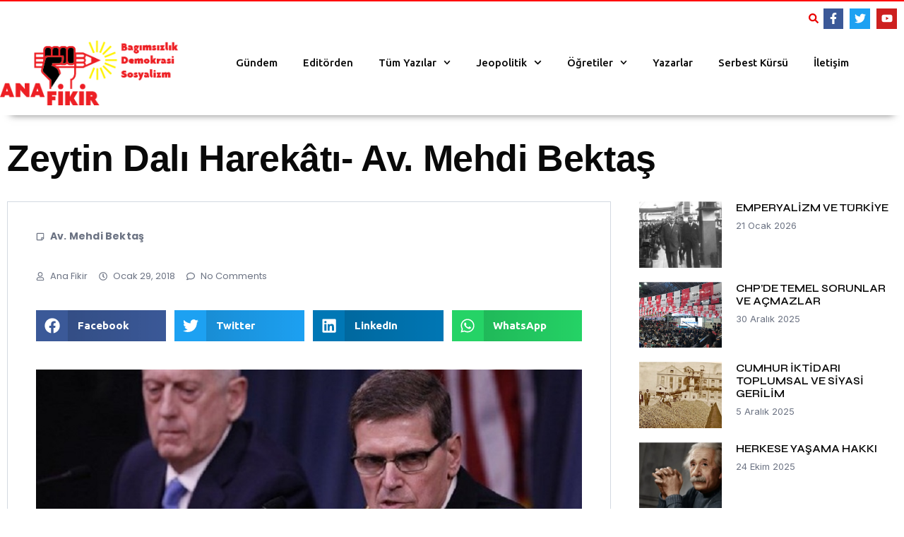

--- FILE ---
content_type: text/html; charset=UTF-8
request_url: https://www.anafikir.gen.tr/zeytin-dali-harekati-av-mehdi-bektas/
body_size: 106742
content:
<!doctype html>
<html lang="tr" prefix="og: https://ogp.me/ns#">
<head>
	<meta charset="UTF-8">
	<meta name="viewport" content="width=device-width, initial-scale=1">
	<link rel="profile" href="https://gmpg.org/xfn/11">
	
<!-- Rank Math&#039;a Göre Arama Motoru Optimizasyonu - https://rankmath.com/ -->
<title>Zeytin Dalı Harekâtı- Av. Mehdi Bektaş - Ana Fikir</title>
<meta name="description" content="TSK Afrin’de operasyon yaparken, 29 Ocak 2018’de, ABD Merkez Kuvvetler Komutanı General J. Votel, ABD&#039;nin Menbiç&#039;ten çekilmeyi düşünmediğini söyleyerek"/>
<meta name="robots" content="index, follow, max-snippet:-1, max-video-preview:-1, max-image-preview:large"/>
<link rel="canonical" href="https://www.anafikir.gen.tr/zeytin-dali-harekati-av-mehdi-bektas/" />
<meta property="og:locale" content="tr_TR" />
<meta property="og:type" content="article" />
<meta property="og:title" content="Zeytin Dalı Harekâtı- Av. Mehdi Bektaş - Ana Fikir" />
<meta property="og:description" content="TSK Afrin’de operasyon yaparken, 29 Ocak 2018’de, ABD Merkez Kuvvetler Komutanı General J. Votel, ABD&#039;nin Menbiç&#039;ten çekilmeyi düşünmediğini söyleyerek" />
<meta property="og:url" content="https://www.anafikir.gen.tr/zeytin-dali-harekati-av-mehdi-bektas/" />
<meta property="og:site_name" content="Ana Fikir" />
<meta property="article:section" content="Av. Mehdi Bektaş" />
<meta property="og:image" content="https://www.anafikir.gen.tr/wp-content/uploads/2018/01/zetin-dali.jpg" />
<meta property="og:image:secure_url" content="https://www.anafikir.gen.tr/wp-content/uploads/2018/01/zetin-dali.jpg" />
<meta property="og:image:width" content="790" />
<meta property="og:image:height" content="339" />
<meta property="og:image:alt" content="Zeytin Dalı Harekâtı- Av. Mehdi Bektaş" />
<meta property="og:image:type" content="image/jpeg" />
<meta property="article:published_time" content="2018-01-29T18:12:32+03:00" />
<meta name="twitter:card" content="summary_large_image" />
<meta name="twitter:title" content="Zeytin Dalı Harekâtı- Av. Mehdi Bektaş - Ana Fikir" />
<meta name="twitter:description" content="TSK Afrin’de operasyon yaparken, 29 Ocak 2018’de, ABD Merkez Kuvvetler Komutanı General J. Votel, ABD&#039;nin Menbiç&#039;ten çekilmeyi düşünmediğini söyleyerek" />
<meta name="twitter:image" content="https://www.anafikir.gen.tr/wp-content/uploads/2018/01/zetin-dali.jpg" />
<meta name="twitter:label1" content="Yazan" />
<meta name="twitter:data1" content="Ana Fikir" />
<meta name="twitter:label2" content="Okuma süresi" />
<meta name="twitter:data2" content="4 dakika" />
<script type="application/ld+json" class="rank-math-schema">{"@context":"https://schema.org","@graph":[{"@type":"Organization","@id":"https://www.anafikir.gen.tr/#organization","name":"Ana Fikir","url":"https://www.anafikir.gen.tr","logo":{"@type":"ImageObject","@id":"https://www.anafikir.gen.tr/#logo","url":"https://www.anafikir.gen.tr/wp-content/uploads/2014/10/Anafikir_YeniLogo_KirmiziSari_ek_v3.png","contentUrl":"https://www.anafikir.gen.tr/wp-content/uploads/2014/10/Anafikir_YeniLogo_KirmiziSari_ek_v3.png","caption":"Ana Fikir","inLanguage":"tr","width":"285","height":"112"}},{"@type":"WebSite","@id":"https://www.anafikir.gen.tr/#website","url":"https://www.anafikir.gen.tr","name":"Ana Fikir","publisher":{"@id":"https://www.anafikir.gen.tr/#organization"},"inLanguage":"tr"},{"@type":"ImageObject","@id":"https://www.anafikir.gen.tr/wp-content/uploads/2018/01/zetin-dali.jpg","url":"https://www.anafikir.gen.tr/wp-content/uploads/2018/01/zetin-dali.jpg","width":"790","height":"339","inLanguage":"tr"},{"@type":"WebPage","@id":"https://www.anafikir.gen.tr/zeytin-dali-harekati-av-mehdi-bektas/#webpage","url":"https://www.anafikir.gen.tr/zeytin-dali-harekati-av-mehdi-bektas/","name":"Zeytin Dal\u0131 Harek\u00e2t\u0131- Av. Mehdi Bekta\u015f - Ana Fikir","datePublished":"2018-01-29T18:12:32+03:00","dateModified":"2018-01-29T18:12:32+03:00","isPartOf":{"@id":"https://www.anafikir.gen.tr/#website"},"primaryImageOfPage":{"@id":"https://www.anafikir.gen.tr/wp-content/uploads/2018/01/zetin-dali.jpg"},"inLanguage":"tr"},{"@type":"Person","@id":"https://www.anafikir.gen.tr/author/haluk/","name":"Ana Fikir","url":"https://www.anafikir.gen.tr/author/haluk/","image":{"@type":"ImageObject","@id":"https://secure.gravatar.com/avatar/894ac48a3e988c9e2443de9cdbf4ccadf2ff43509315e959c8d0aa4b506ac7cd?s=96&amp;d=mm&amp;r=g","url":"https://secure.gravatar.com/avatar/894ac48a3e988c9e2443de9cdbf4ccadf2ff43509315e959c8d0aa4b506ac7cd?s=96&amp;d=mm&amp;r=g","caption":"Ana Fikir","inLanguage":"tr"},"worksFor":{"@id":"https://www.anafikir.gen.tr/#organization"}},{"@type":"BlogPosting","headline":"Zeytin Dal\u0131 Harek\u00e2t\u0131- Av. Mehdi Bekta\u015f - Ana Fikir","datePublished":"2018-01-29T18:12:32+03:00","dateModified":"2018-01-29T18:12:32+03:00","articleSection":"Av. Mehdi Bekta\u015f","author":{"@id":"https://www.anafikir.gen.tr/author/haluk/","name":"Ana Fikir"},"publisher":{"@id":"https://www.anafikir.gen.tr/#organization"},"description":"TSK Afrin\u2019de operasyon yaparken, 29 Ocak 2018\u2019de, ABD Merkez Kuvvetler Komutan\u0131 General J. Votel, ABD&#039;nin Menbi\u00e7&#039;ten \u00e7ekilmeyi d\u00fc\u015f\u00fcnmedi\u011fini s\u00f6yleyerek","name":"Zeytin Dal\u0131 Harek\u00e2t\u0131- Av. Mehdi Bekta\u015f - Ana Fikir","@id":"https://www.anafikir.gen.tr/zeytin-dali-harekati-av-mehdi-bektas/#richSnippet","isPartOf":{"@id":"https://www.anafikir.gen.tr/zeytin-dali-harekati-av-mehdi-bektas/#webpage"},"image":{"@id":"https://www.anafikir.gen.tr/wp-content/uploads/2018/01/zetin-dali.jpg"},"inLanguage":"tr","mainEntityOfPage":{"@id":"https://www.anafikir.gen.tr/zeytin-dali-harekati-av-mehdi-bektas/#webpage"}}]}</script>
<!-- /Rank Math WordPress SEO eklentisi -->

<link rel="alternate" type="application/rss+xml" title="Ana Fikir &raquo; akışı" href="https://www.anafikir.gen.tr/feed/" />
<link rel="alternate" type="application/rss+xml" title="Ana Fikir &raquo; yorum akışı" href="https://www.anafikir.gen.tr/comments/feed/" />
<link rel="alternate" type="application/rss+xml" title="Ana Fikir &raquo; Zeytin Dalı Harekâtı- Av. Mehdi Bektaş yorum akışı" href="https://www.anafikir.gen.tr/zeytin-dali-harekati-av-mehdi-bektas/feed/" />
<link rel="alternate" title="oEmbed (JSON)" type="application/json+oembed" href="https://www.anafikir.gen.tr/wp-json/oembed/1.0/embed?url=https%3A%2F%2Fwww.anafikir.gen.tr%2Fzeytin-dali-harekati-av-mehdi-bektas%2F" />
<link rel="alternate" title="oEmbed (XML)" type="text/xml+oembed" href="https://www.anafikir.gen.tr/wp-json/oembed/1.0/embed?url=https%3A%2F%2Fwww.anafikir.gen.tr%2Fzeytin-dali-harekati-av-mehdi-bektas%2F&#038;format=xml" />
<style id='wp-img-auto-sizes-contain-inline-css'>
img:is([sizes=auto i],[sizes^="auto," i]){contain-intrinsic-size:3000px 1500px}
/*# sourceURL=wp-img-auto-sizes-contain-inline-css */
</style>
<link rel='stylesheet' id='ultimate-post-kit-site-css' href='https://www.anafikir.gen.tr/wp-content/plugins/ultimate-post-kit-pro/assets/css/ultimate-post-kit-site.css?ver=2.10.0' media='all' />
<style id='wp-emoji-styles-inline-css'>

	img.wp-smiley, img.emoji {
		display: inline !important;
		border: none !important;
		box-shadow: none !important;
		height: 1em !important;
		width: 1em !important;
		margin: 0 0.07em !important;
		vertical-align: -0.1em !important;
		background: none !important;
		padding: 0 !important;
	}
/*# sourceURL=wp-emoji-styles-inline-css */
</style>
<link rel='stylesheet' id='wp-block-library-css' href='https://www.anafikir.gen.tr/wp-includes/css/dist/block-library/style.min.css?ver=6.9' media='all' />
<style id='global-styles-inline-css'>
:root{--wp--preset--aspect-ratio--square: 1;--wp--preset--aspect-ratio--4-3: 4/3;--wp--preset--aspect-ratio--3-4: 3/4;--wp--preset--aspect-ratio--3-2: 3/2;--wp--preset--aspect-ratio--2-3: 2/3;--wp--preset--aspect-ratio--16-9: 16/9;--wp--preset--aspect-ratio--9-16: 9/16;--wp--preset--color--black: #000000;--wp--preset--color--cyan-bluish-gray: #abb8c3;--wp--preset--color--white: #ffffff;--wp--preset--color--pale-pink: #f78da7;--wp--preset--color--vivid-red: #cf2e2e;--wp--preset--color--luminous-vivid-orange: #ff6900;--wp--preset--color--luminous-vivid-amber: #fcb900;--wp--preset--color--light-green-cyan: #7bdcb5;--wp--preset--color--vivid-green-cyan: #00d084;--wp--preset--color--pale-cyan-blue: #8ed1fc;--wp--preset--color--vivid-cyan-blue: #0693e3;--wp--preset--color--vivid-purple: #9b51e0;--wp--preset--gradient--vivid-cyan-blue-to-vivid-purple: linear-gradient(135deg,rgb(6,147,227) 0%,rgb(155,81,224) 100%);--wp--preset--gradient--light-green-cyan-to-vivid-green-cyan: linear-gradient(135deg,rgb(122,220,180) 0%,rgb(0,208,130) 100%);--wp--preset--gradient--luminous-vivid-amber-to-luminous-vivid-orange: linear-gradient(135deg,rgb(252,185,0) 0%,rgb(255,105,0) 100%);--wp--preset--gradient--luminous-vivid-orange-to-vivid-red: linear-gradient(135deg,rgb(255,105,0) 0%,rgb(207,46,46) 100%);--wp--preset--gradient--very-light-gray-to-cyan-bluish-gray: linear-gradient(135deg,rgb(238,238,238) 0%,rgb(169,184,195) 100%);--wp--preset--gradient--cool-to-warm-spectrum: linear-gradient(135deg,rgb(74,234,220) 0%,rgb(151,120,209) 20%,rgb(207,42,186) 40%,rgb(238,44,130) 60%,rgb(251,105,98) 80%,rgb(254,248,76) 100%);--wp--preset--gradient--blush-light-purple: linear-gradient(135deg,rgb(255,206,236) 0%,rgb(152,150,240) 100%);--wp--preset--gradient--blush-bordeaux: linear-gradient(135deg,rgb(254,205,165) 0%,rgb(254,45,45) 50%,rgb(107,0,62) 100%);--wp--preset--gradient--luminous-dusk: linear-gradient(135deg,rgb(255,203,112) 0%,rgb(199,81,192) 50%,rgb(65,88,208) 100%);--wp--preset--gradient--pale-ocean: linear-gradient(135deg,rgb(255,245,203) 0%,rgb(182,227,212) 50%,rgb(51,167,181) 100%);--wp--preset--gradient--electric-grass: linear-gradient(135deg,rgb(202,248,128) 0%,rgb(113,206,126) 100%);--wp--preset--gradient--midnight: linear-gradient(135deg,rgb(2,3,129) 0%,rgb(40,116,252) 100%);--wp--preset--font-size--small: 13px;--wp--preset--font-size--medium: 20px;--wp--preset--font-size--large: 36px;--wp--preset--font-size--x-large: 42px;--wp--preset--spacing--20: 0.44rem;--wp--preset--spacing--30: 0.67rem;--wp--preset--spacing--40: 1rem;--wp--preset--spacing--50: 1.5rem;--wp--preset--spacing--60: 2.25rem;--wp--preset--spacing--70: 3.38rem;--wp--preset--spacing--80: 5.06rem;--wp--preset--shadow--natural: 6px 6px 9px rgba(0, 0, 0, 0.2);--wp--preset--shadow--deep: 12px 12px 50px rgba(0, 0, 0, 0.4);--wp--preset--shadow--sharp: 6px 6px 0px rgba(0, 0, 0, 0.2);--wp--preset--shadow--outlined: 6px 6px 0px -3px rgb(255, 255, 255), 6px 6px rgb(0, 0, 0);--wp--preset--shadow--crisp: 6px 6px 0px rgb(0, 0, 0);}:root { --wp--style--global--content-size: 800px;--wp--style--global--wide-size: 1200px; }:where(body) { margin: 0; }.wp-site-blocks > .alignleft { float: left; margin-right: 2em; }.wp-site-blocks > .alignright { float: right; margin-left: 2em; }.wp-site-blocks > .aligncenter { justify-content: center; margin-left: auto; margin-right: auto; }:where(.wp-site-blocks) > * { margin-block-start: 24px; margin-block-end: 0; }:where(.wp-site-blocks) > :first-child { margin-block-start: 0; }:where(.wp-site-blocks) > :last-child { margin-block-end: 0; }:root { --wp--style--block-gap: 24px; }:root :where(.is-layout-flow) > :first-child{margin-block-start: 0;}:root :where(.is-layout-flow) > :last-child{margin-block-end: 0;}:root :where(.is-layout-flow) > *{margin-block-start: 24px;margin-block-end: 0;}:root :where(.is-layout-constrained) > :first-child{margin-block-start: 0;}:root :where(.is-layout-constrained) > :last-child{margin-block-end: 0;}:root :where(.is-layout-constrained) > *{margin-block-start: 24px;margin-block-end: 0;}:root :where(.is-layout-flex){gap: 24px;}:root :where(.is-layout-grid){gap: 24px;}.is-layout-flow > .alignleft{float: left;margin-inline-start: 0;margin-inline-end: 2em;}.is-layout-flow > .alignright{float: right;margin-inline-start: 2em;margin-inline-end: 0;}.is-layout-flow > .aligncenter{margin-left: auto !important;margin-right: auto !important;}.is-layout-constrained > .alignleft{float: left;margin-inline-start: 0;margin-inline-end: 2em;}.is-layout-constrained > .alignright{float: right;margin-inline-start: 2em;margin-inline-end: 0;}.is-layout-constrained > .aligncenter{margin-left: auto !important;margin-right: auto !important;}.is-layout-constrained > :where(:not(.alignleft):not(.alignright):not(.alignfull)){max-width: var(--wp--style--global--content-size);margin-left: auto !important;margin-right: auto !important;}.is-layout-constrained > .alignwide{max-width: var(--wp--style--global--wide-size);}body .is-layout-flex{display: flex;}.is-layout-flex{flex-wrap: wrap;align-items: center;}.is-layout-flex > :is(*, div){margin: 0;}body .is-layout-grid{display: grid;}.is-layout-grid > :is(*, div){margin: 0;}body{padding-top: 0px;padding-right: 0px;padding-bottom: 0px;padding-left: 0px;}a:where(:not(.wp-element-button)){text-decoration: underline;}:root :where(.wp-element-button, .wp-block-button__link){background-color: #32373c;border-width: 0;color: #fff;font-family: inherit;font-size: inherit;font-style: inherit;font-weight: inherit;letter-spacing: inherit;line-height: inherit;padding-top: calc(0.667em + 2px);padding-right: calc(1.333em + 2px);padding-bottom: calc(0.667em + 2px);padding-left: calc(1.333em + 2px);text-decoration: none;text-transform: inherit;}.has-black-color{color: var(--wp--preset--color--black) !important;}.has-cyan-bluish-gray-color{color: var(--wp--preset--color--cyan-bluish-gray) !important;}.has-white-color{color: var(--wp--preset--color--white) !important;}.has-pale-pink-color{color: var(--wp--preset--color--pale-pink) !important;}.has-vivid-red-color{color: var(--wp--preset--color--vivid-red) !important;}.has-luminous-vivid-orange-color{color: var(--wp--preset--color--luminous-vivid-orange) !important;}.has-luminous-vivid-amber-color{color: var(--wp--preset--color--luminous-vivid-amber) !important;}.has-light-green-cyan-color{color: var(--wp--preset--color--light-green-cyan) !important;}.has-vivid-green-cyan-color{color: var(--wp--preset--color--vivid-green-cyan) !important;}.has-pale-cyan-blue-color{color: var(--wp--preset--color--pale-cyan-blue) !important;}.has-vivid-cyan-blue-color{color: var(--wp--preset--color--vivid-cyan-blue) !important;}.has-vivid-purple-color{color: var(--wp--preset--color--vivid-purple) !important;}.has-black-background-color{background-color: var(--wp--preset--color--black) !important;}.has-cyan-bluish-gray-background-color{background-color: var(--wp--preset--color--cyan-bluish-gray) !important;}.has-white-background-color{background-color: var(--wp--preset--color--white) !important;}.has-pale-pink-background-color{background-color: var(--wp--preset--color--pale-pink) !important;}.has-vivid-red-background-color{background-color: var(--wp--preset--color--vivid-red) !important;}.has-luminous-vivid-orange-background-color{background-color: var(--wp--preset--color--luminous-vivid-orange) !important;}.has-luminous-vivid-amber-background-color{background-color: var(--wp--preset--color--luminous-vivid-amber) !important;}.has-light-green-cyan-background-color{background-color: var(--wp--preset--color--light-green-cyan) !important;}.has-vivid-green-cyan-background-color{background-color: var(--wp--preset--color--vivid-green-cyan) !important;}.has-pale-cyan-blue-background-color{background-color: var(--wp--preset--color--pale-cyan-blue) !important;}.has-vivid-cyan-blue-background-color{background-color: var(--wp--preset--color--vivid-cyan-blue) !important;}.has-vivid-purple-background-color{background-color: var(--wp--preset--color--vivid-purple) !important;}.has-black-border-color{border-color: var(--wp--preset--color--black) !important;}.has-cyan-bluish-gray-border-color{border-color: var(--wp--preset--color--cyan-bluish-gray) !important;}.has-white-border-color{border-color: var(--wp--preset--color--white) !important;}.has-pale-pink-border-color{border-color: var(--wp--preset--color--pale-pink) !important;}.has-vivid-red-border-color{border-color: var(--wp--preset--color--vivid-red) !important;}.has-luminous-vivid-orange-border-color{border-color: var(--wp--preset--color--luminous-vivid-orange) !important;}.has-luminous-vivid-amber-border-color{border-color: var(--wp--preset--color--luminous-vivid-amber) !important;}.has-light-green-cyan-border-color{border-color: var(--wp--preset--color--light-green-cyan) !important;}.has-vivid-green-cyan-border-color{border-color: var(--wp--preset--color--vivid-green-cyan) !important;}.has-pale-cyan-blue-border-color{border-color: var(--wp--preset--color--pale-cyan-blue) !important;}.has-vivid-cyan-blue-border-color{border-color: var(--wp--preset--color--vivid-cyan-blue) !important;}.has-vivid-purple-border-color{border-color: var(--wp--preset--color--vivid-purple) !important;}.has-vivid-cyan-blue-to-vivid-purple-gradient-background{background: var(--wp--preset--gradient--vivid-cyan-blue-to-vivid-purple) !important;}.has-light-green-cyan-to-vivid-green-cyan-gradient-background{background: var(--wp--preset--gradient--light-green-cyan-to-vivid-green-cyan) !important;}.has-luminous-vivid-amber-to-luminous-vivid-orange-gradient-background{background: var(--wp--preset--gradient--luminous-vivid-amber-to-luminous-vivid-orange) !important;}.has-luminous-vivid-orange-to-vivid-red-gradient-background{background: var(--wp--preset--gradient--luminous-vivid-orange-to-vivid-red) !important;}.has-very-light-gray-to-cyan-bluish-gray-gradient-background{background: var(--wp--preset--gradient--very-light-gray-to-cyan-bluish-gray) !important;}.has-cool-to-warm-spectrum-gradient-background{background: var(--wp--preset--gradient--cool-to-warm-spectrum) !important;}.has-blush-light-purple-gradient-background{background: var(--wp--preset--gradient--blush-light-purple) !important;}.has-blush-bordeaux-gradient-background{background: var(--wp--preset--gradient--blush-bordeaux) !important;}.has-luminous-dusk-gradient-background{background: var(--wp--preset--gradient--luminous-dusk) !important;}.has-pale-ocean-gradient-background{background: var(--wp--preset--gradient--pale-ocean) !important;}.has-electric-grass-gradient-background{background: var(--wp--preset--gradient--electric-grass) !important;}.has-midnight-gradient-background{background: var(--wp--preset--gradient--midnight) !important;}.has-small-font-size{font-size: var(--wp--preset--font-size--small) !important;}.has-medium-font-size{font-size: var(--wp--preset--font-size--medium) !important;}.has-large-font-size{font-size: var(--wp--preset--font-size--large) !important;}.has-x-large-font-size{font-size: var(--wp--preset--font-size--x-large) !important;}
:root :where(.wp-block-pullquote){font-size: 1.5em;line-height: 1.6;}
/*# sourceURL=global-styles-inline-css */
</style>
<link rel='stylesheet' id='contact-form-7-css' href='https://www.anafikir.gen.tr/wp-content/plugins/contact-form-7/includes/css/styles.css?ver=6.1.4' media='all' />
<link rel='stylesheet' id='qi-addons-for-elementor-grid-style-css' href='https://www.anafikir.gen.tr/wp-content/plugins/qi-addons-for-elementor/assets/css/grid.min.css?ver=1.9.5' media='all' />
<link rel='stylesheet' id='qi-addons-for-elementor-helper-parts-style-css' href='https://www.anafikir.gen.tr/wp-content/plugins/qi-addons-for-elementor/assets/css/helper-parts.min.css?ver=1.9.5' media='all' />
<link rel='stylesheet' id='qi-addons-for-elementor-style-css' href='https://www.anafikir.gen.tr/wp-content/plugins/qi-addons-for-elementor/assets/css/main.min.css?ver=1.9.5' media='all' />
<link rel='stylesheet' id='hello-elementor-css' href='https://www.anafikir.gen.tr/wp-content/themes/hello-elementor/assets/css/reset.css?ver=3.4.5' media='all' />
<link rel='stylesheet' id='hello-elementor-theme-style-css' href='https://www.anafikir.gen.tr/wp-content/themes/hello-elementor/assets/css/theme.css?ver=3.4.5' media='all' />
<link rel='stylesheet' id='hello-elementor-header-footer-css' href='https://www.anafikir.gen.tr/wp-content/themes/hello-elementor/assets/css/header-footer.css?ver=3.4.5' media='all' />
<link rel='stylesheet' id='elementor-frontend-css' href='https://www.anafikir.gen.tr/wp-content/plugins/elementor/assets/css/frontend.min.css?ver=3.34.2' media='all' />
<link rel='stylesheet' id='elementor-post-11519-css' href='https://www.anafikir.gen.tr/wp-content/uploads/elementor/css/post-11519.css?ver=1768990998' media='all' />
<link rel='stylesheet' id='e-animation-grow-css' href='https://www.anafikir.gen.tr/wp-content/plugins/elementor/assets/lib/animations/styles/e-animation-grow.min.css?ver=3.34.2' media='all' />
<link rel='stylesheet' id='widget-social-icons-css' href='https://www.anafikir.gen.tr/wp-content/plugins/elementor/assets/css/widget-social-icons.min.css?ver=3.34.2' media='all' />
<link rel='stylesheet' id='e-apple-webkit-css' href='https://www.anafikir.gen.tr/wp-content/plugins/elementor/assets/css/conditionals/apple-webkit.min.css?ver=3.34.2' media='all' />
<link rel='stylesheet' id='widget-search-form-css' href='https://www.anafikir.gen.tr/wp-content/plugins/pro-elements/assets/css/widget-search-form.min.css?ver=3.34.0' media='all' />
<link rel='stylesheet' id='widget-image-css' href='https://www.anafikir.gen.tr/wp-content/plugins/elementor/assets/css/widget-image.min.css?ver=3.34.2' media='all' />
<link rel='stylesheet' id='widget-nav-menu-css' href='https://www.anafikir.gen.tr/wp-content/plugins/pro-elements/assets/css/widget-nav-menu.min.css?ver=3.34.0' media='all' />
<link rel='stylesheet' id='widget-heading-css' href='https://www.anafikir.gen.tr/wp-content/plugins/elementor/assets/css/widget-heading.min.css?ver=3.34.2' media='all' />
<link rel='stylesheet' id='widget-post-info-css' href='https://www.anafikir.gen.tr/wp-content/plugins/pro-elements/assets/css/widget-post-info.min.css?ver=3.34.0' media='all' />
<link rel='stylesheet' id='widget-icon-list-css' href='https://www.anafikir.gen.tr/wp-content/plugins/elementor/assets/css/widget-icon-list.min.css?ver=3.34.2' media='all' />
<link rel='stylesheet' id='e-animation-fadeInUp-css' href='https://www.anafikir.gen.tr/wp-content/plugins/elementor/assets/lib/animations/styles/fadeInUp.min.css?ver=3.34.2' media='all' />
<link rel='stylesheet' id='widget-share-buttons-css' href='https://www.anafikir.gen.tr/wp-content/plugins/pro-elements/assets/css/widget-share-buttons.min.css?ver=3.34.0' media='all' />
<link rel='stylesheet' id='widget-divider-css' href='https://www.anafikir.gen.tr/wp-content/plugins/elementor/assets/css/widget-divider.min.css?ver=3.34.2' media='all' />
<link rel='stylesheet' id='widget-posts-css' href='https://www.anafikir.gen.tr/wp-content/plugins/pro-elements/assets/css/widget-posts.min.css?ver=3.34.0' media='all' />
<link rel='stylesheet' id='elementor-post-11294-css' href='https://www.anafikir.gen.tr/wp-content/uploads/elementor/css/post-11294.css?ver=1768990999' media='all' />
<link rel='stylesheet' id='elementor-post-11355-css' href='https://www.anafikir.gen.tr/wp-content/uploads/elementor/css/post-11355.css?ver=1768990999' media='all' />
<link rel='stylesheet' id='swiper-css' href='https://www.anafikir.gen.tr/wp-content/plugins/qi-addons-for-elementor/assets/plugins/swiper/8.4.5/swiper.min.css?ver=8.4.5' media='all' />
<link rel='stylesheet' id='elementor-gf-syne-css' href='https://fonts.googleapis.com/css?family=Syne:100,100italic,200,200italic,300,300italic,400,400italic,500,500italic,600,600italic,700,700italic,800,800italic,900,900italic&#038;display=swap&#038;subset=latin-ext' media='all' />
<link rel='stylesheet' id='elementor-gf-inter-css' href='https://fonts.googleapis.com/css?family=Inter:100,100italic,200,200italic,300,300italic,400,400italic,500,500italic,600,600italic,700,700italic,800,800italic,900,900italic&#038;display=swap&#038;subset=latin-ext' media='all' />
<link rel='stylesheet' id='elementor-gf-poppins-css' href='https://fonts.googleapis.com/css?family=Poppins:100,100italic,200,200italic,300,300italic,400,400italic,500,500italic,600,600italic,700,700italic,800,800italic,900,900italic&#038;display=swap&#038;subset=latin-ext' media='all' />
<link rel='stylesheet' id='elementor-gf-ubuntu-css' href='https://fonts.googleapis.com/css?family=Ubuntu:100,100italic,200,200italic,300,300italic,400,400italic,500,500italic,600,600italic,700,700italic,800,800italic,900,900italic&#038;display=swap&#038;subset=latin-ext' media='all' />
<script src="https://www.anafikir.gen.tr/wp-includes/js/jquery/jquery.min.js?ver=3.7.1" id="jquery-core-js"></script>
<script src="https://www.anafikir.gen.tr/wp-includes/js/jquery/jquery-migrate.min.js?ver=3.4.1" id="jquery-migrate-js"></script>
<link rel="https://api.w.org/" href="https://www.anafikir.gen.tr/wp-json/" /><link rel="alternate" title="JSON" type="application/json" href="https://www.anafikir.gen.tr/wp-json/wp/v2/posts/10364" /><link rel="EditURI" type="application/rsd+xml" title="RSD" href="https://www.anafikir.gen.tr/xmlrpc.php?rsd" />
<meta name="generator" content="WordPress 6.9" />
<link rel='shortlink' href='https://www.anafikir.gen.tr/?p=10364' />
<meta name="generator" content="Elementor 3.34.2; features: e_font_icon_svg, additional_custom_breakpoints; settings: css_print_method-external, google_font-enabled, font_display-swap">
			<style>
				.e-con.e-parent:nth-of-type(n+4):not(.e-lazyloaded):not(.e-no-lazyload),
				.e-con.e-parent:nth-of-type(n+4):not(.e-lazyloaded):not(.e-no-lazyload) * {
					background-image: none !important;
				}
				@media screen and (max-height: 1024px) {
					.e-con.e-parent:nth-of-type(n+3):not(.e-lazyloaded):not(.e-no-lazyload),
					.e-con.e-parent:nth-of-type(n+3):not(.e-lazyloaded):not(.e-no-lazyload) * {
						background-image: none !important;
					}
				}
				@media screen and (max-height: 640px) {
					.e-con.e-parent:nth-of-type(n+2):not(.e-lazyloaded):not(.e-no-lazyload),
					.e-con.e-parent:nth-of-type(n+2):not(.e-lazyloaded):not(.e-no-lazyload) * {
						background-image: none !important;
					}
				}
			</style>
			</head>
<body class="wp-singular post-template-default single single-post postid-10364 single-format-standard wp-custom-logo wp-embed-responsive wp-theme-hello-elementor qodef-qi--no-touch qi-addons-for-elementor-1.9.5 hello-elementor-default elementor-default elementor-kit-11519 elementor-page-11355">


<a class="skip-link screen-reader-text" href="#content">İçeriğe atla</a>

		<header data-elementor-type="header" data-elementor-id="11294" class="elementor elementor-11294 elementor-location-header" data-elementor-post-type="elementor_library">
			<div class="elementor-element elementor-element-181a0f5 e-flex e-con-boxed e-con e-parent" data-id="181a0f5" data-element_type="container">
					<div class="e-con-inner">
		<div class="elementor-element elementor-element-8fb8de6 elementor-hidden-mobile e-flex e-con-boxed e-con e-child" data-id="8fb8de6" data-element_type="container">
					<div class="e-con-inner">
				<div class="elementor-element elementor-element-7b5b3e0 e-grid-align-right elementor-shape-square e-grid-align-mobile-left elementor-grid-0 elementor-widget elementor-widget-social-icons" data-id="7b5b3e0" data-element_type="widget" data-widget_type="social-icons.default">
				<div class="elementor-widget-container">
							<div class="elementor-social-icons-wrapper elementor-grid" role="list">
							<span class="elementor-grid-item" role="listitem">
					<a class="elementor-icon elementor-social-icon elementor-social-icon-facebook-f elementor-animation-grow elementor-repeater-item-62a43d3" href="https://www.facebook.com/pages/Ana-Fikir/168201553271497" target="_blank">
						<span class="elementor-screen-only">Facebook-f</span>
						<svg aria-hidden="true" class="e-font-icon-svg e-fab-facebook-f" viewBox="0 0 320 512" xmlns="http://www.w3.org/2000/svg"><path d="M279.14 288l14.22-92.66h-88.91v-60.13c0-25.35 12.42-50.06 52.24-50.06h40.42V6.26S260.43 0 225.36 0c-73.22 0-121.08 44.38-121.08 124.72v70.62H22.89V288h81.39v224h100.17V288z"></path></svg>					</a>
				</span>
							<span class="elementor-grid-item" role="listitem">
					<a class="elementor-icon elementor-social-icon elementor-social-icon-twitter elementor-animation-grow elementor-repeater-item-b412a54" href="https://twitter.com/anafikir1" target="_blank">
						<span class="elementor-screen-only">Twitter</span>
						<svg aria-hidden="true" class="e-font-icon-svg e-fab-twitter" viewBox="0 0 512 512" xmlns="http://www.w3.org/2000/svg"><path d="M459.37 151.716c.325 4.548.325 9.097.325 13.645 0 138.72-105.583 298.558-298.558 298.558-59.452 0-114.68-17.219-161.137-47.106 8.447.974 16.568 1.299 25.34 1.299 49.055 0 94.213-16.568 130.274-44.832-46.132-.975-84.792-31.188-98.112-72.772 6.498.974 12.995 1.624 19.818 1.624 9.421 0 18.843-1.3 27.614-3.573-48.081-9.747-84.143-51.98-84.143-102.985v-1.299c13.969 7.797 30.214 12.67 47.431 13.319-28.264-18.843-46.781-51.005-46.781-87.391 0-19.492 5.197-37.36 14.294-52.954 51.655 63.675 129.3 105.258 216.365 109.807-1.624-7.797-2.599-15.918-2.599-24.04 0-57.828 46.782-104.934 104.934-104.934 30.213 0 57.502 12.67 76.67 33.137 23.715-4.548 46.456-13.32 66.599-25.34-7.798 24.366-24.366 44.833-46.132 57.827 21.117-2.273 41.584-8.122 60.426-16.243-14.292 20.791-32.161 39.308-52.628 54.253z"></path></svg>					</a>
				</span>
							<span class="elementor-grid-item" role="listitem">
					<a class="elementor-icon elementor-social-icon elementor-social-icon-youtube elementor-animation-grow elementor-repeater-item-c3aa4f0" href="https://www.youtube.com/channel/UC3ydWlOpULRp1a00e1BAZbg" target="_blank">
						<span class="elementor-screen-only">Youtube</span>
						<svg aria-hidden="true" class="e-font-icon-svg e-fab-youtube" viewBox="0 0 576 512" xmlns="http://www.w3.org/2000/svg"><path d="M549.655 124.083c-6.281-23.65-24.787-42.276-48.284-48.597C458.781 64 288 64 288 64S117.22 64 74.629 75.486c-23.497 6.322-42.003 24.947-48.284 48.597-11.412 42.867-11.412 132.305-11.412 132.305s0 89.438 11.412 132.305c6.281 23.65 24.787 41.5 48.284 47.821C117.22 448 288 448 288 448s170.78 0 213.371-11.486c23.497-6.321 42.003-24.171 48.284-47.821 11.412-42.867 11.412-132.305 11.412-132.305s0-89.438-11.412-132.305zm-317.51 213.508V175.185l142.739 81.205-142.739 81.201z"></path></svg>					</a>
				</span>
					</div>
						</div>
				</div>
				<div class="elementor-element elementor-element-f593109 elementor-search-form--skin-full_screen elementor-widget elementor-widget-search-form" data-id="f593109" data-element_type="widget" data-settings="{&quot;skin&quot;:&quot;full_screen&quot;}" data-widget_type="search-form.default">
				<div class="elementor-widget-container">
							<search role="search">
			<form class="elementor-search-form" action="https://www.anafikir.gen.tr" method="get">
												<div class="elementor-search-form__toggle" role="button" tabindex="0" aria-label="Search">
					<div class="e-font-icon-svg-container"><svg aria-hidden="true" class="e-font-icon-svg e-fas-search" viewBox="0 0 512 512" xmlns="http://www.w3.org/2000/svg"><path d="M505 442.7L405.3 343c-4.5-4.5-10.6-7-17-7H372c27.6-35.3 44-79.7 44-128C416 93.1 322.9 0 208 0S0 93.1 0 208s93.1 208 208 208c48.3 0 92.7-16.4 128-44v16.3c0 6.4 2.5 12.5 7 17l99.7 99.7c9.4 9.4 24.6 9.4 33.9 0l28.3-28.3c9.4-9.4 9.4-24.6.1-34zM208 336c-70.7 0-128-57.2-128-128 0-70.7 57.2-128 128-128 70.7 0 128 57.2 128 128 0 70.7-57.2 128-128 128z"></path></svg></div>				</div>
								<div class="elementor-search-form__container">
					<label class="elementor-screen-only" for="elementor-search-form-f593109">Search</label>

					
					<input id="elementor-search-form-f593109" placeholder="arama Yapabilirsiniz.." class="elementor-search-form__input" type="search" name="s" value="">
					
					
										<div class="dialog-lightbox-close-button dialog-close-button" role="button" tabindex="0" aria-label="Close this search box.">
						<svg aria-hidden="true" class="e-font-icon-svg e-eicon-close" viewBox="0 0 1000 1000" xmlns="http://www.w3.org/2000/svg"><path d="M742 167L500 408 258 167C246 154 233 150 217 150 196 150 179 158 167 167 154 179 150 196 150 212 150 229 154 242 171 254L408 500 167 742C138 771 138 800 167 829 196 858 225 858 254 829L496 587 738 829C750 842 767 846 783 846 800 846 817 842 829 829 842 817 846 804 846 783 846 767 842 750 829 737L588 500 833 258C863 229 863 200 833 171 804 137 775 137 742 167Z"></path></svg>					</div>
									</div>
			</form>
		</search>
						</div>
				</div>
					</div>
				</div>
					</div>
				</div>
		<div class="elementor-element elementor-element-13ab8cb e-flex e-con-boxed e-con e-parent" data-id="13ab8cb" data-element_type="container">
					<div class="e-con-inner">
		<div class="elementor-element elementor-element-7a331ca e-con-full e-flex e-con e-child" data-id="7a331ca" data-element_type="container">
				<div class="elementor-element elementor-element-1d5ddce elementor-widget elementor-widget-theme-site-logo elementor-widget-image" data-id="1d5ddce" data-element_type="widget" data-widget_type="theme-site-logo.default">
				<div class="elementor-widget-container">
											<a href="https://www.anafikir.gen.tr">
			<img width="285" height="112" src="https://www.anafikir.gen.tr/wp-content/uploads/2014/10/Anafikir_YeniLogo_KirmiziSari_ek_v3.png" class="attachment-full size-full wp-image-8019" alt="" />				</a>
											</div>
				</div>
				</div>
		<div class="elementor-element elementor-element-86ecb7c e-con-full e-flex e-con e-child" data-id="86ecb7c" data-element_type="container">
				<div class="elementor-element elementor-element-f526f8d elementor-nav-menu__align-center elementor-nav-menu--stretch elementor-nav-menu--dropdown-tablet elementor-nav-menu__text-align-aside elementor-nav-menu--toggle elementor-nav-menu--burger elementor-widget elementor-widget-nav-menu" data-id="f526f8d" data-element_type="widget" data-settings="{&quot;submenu_icon&quot;:{&quot;value&quot;:&quot;&lt;svg aria-hidden=\&quot;true\&quot; class=\&quot;fa-svg-chevron-down e-font-icon-svg e-fas-chevron-down\&quot; viewBox=\&quot;0 0 448 512\&quot; xmlns=\&quot;http:\/\/www.w3.org\/2000\/svg\&quot;&gt;&lt;path d=\&quot;M207.029 381.476L12.686 187.132c-9.373-9.373-9.373-24.569 0-33.941l22.667-22.667c9.357-9.357 24.522-9.375 33.901-.04L224 284.505l154.745-154.021c9.379-9.335 24.544-9.317 33.901.04l22.667 22.667c9.373 9.373 9.373 24.569 0 33.941L240.971 381.476c-9.373 9.372-24.569 9.372-33.942 0z\&quot;&gt;&lt;\/path&gt;&lt;\/svg&gt;&quot;,&quot;library&quot;:&quot;fa-solid&quot;},&quot;full_width&quot;:&quot;stretch&quot;,&quot;toggle_icon_hover_animation&quot;:&quot;grow&quot;,&quot;layout&quot;:&quot;horizontal&quot;,&quot;toggle&quot;:&quot;burger&quot;}" data-widget_type="nav-menu.default">
				<div class="elementor-widget-container">
								<nav aria-label="Menu" class="elementor-nav-menu--main elementor-nav-menu__container elementor-nav-menu--layout-horizontal e--pointer-background e--animation-fade">
				<ul id="menu-1-f526f8d" class="elementor-nav-menu"><li class="menu-item menu-item-type-taxonomy menu-item-object-category menu-item-8414"><a href="https://www.anafikir.gen.tr/category/tum_yazilar/gundem/" class="elementor-item">Gündem</a></li>
<li class="menu-item menu-item-type-taxonomy menu-item-object-category menu-item-8413"><a href="https://www.anafikir.gen.tr/category/editorden/" class="elementor-item">Editörden</a></li>
<li class="menu-item menu-item-type-taxonomy menu-item-object-category menu-item-has-children menu-item-8410"><a href="https://www.anafikir.gen.tr/category/tum_yazilar/" class="elementor-item">Tüm Yazılar</a>
<ul class="sub-menu elementor-nav-menu--dropdown">
	<li class="menu-item menu-item-type-taxonomy menu-item-object-category menu-item-8415"><a href="https://www.anafikir.gen.tr/category/genel/" class="elementor-sub-item">Genel</a></li>
	<li class="menu-item menu-item-type-taxonomy menu-item-object-category menu-item-8416"><a href="https://www.anafikir.gen.tr/category/tum_yazilar/ceviri/" class="elementor-sub-item">Anafikir Çeviri</a></li>
	<li class="menu-item menu-item-type-taxonomy menu-item-object-category menu-item-8417"><a href="https://www.anafikir.gen.tr/category/tum_yazilar/arastirma/" class="elementor-sub-item">Araştırma-İnceleme</a></li>
	<li class="menu-item menu-item-type-taxonomy menu-item-object-category menu-item-8418"><a href="https://www.anafikir.gen.tr/category/tum_yazilar/basindan/" class="elementor-sub-item">Basından</a></li>
	<li class="menu-item menu-item-type-taxonomy menu-item-object-category menu-item-8419"><a href="https://www.anafikir.gen.tr/category/tum_yazilar/emek/" class="elementor-sub-item">Çalışma Yaşamı</a></li>
	<li class="menu-item menu-item-type-taxonomy menu-item-object-category menu-item-8420"><a href="https://www.anafikir.gen.tr/category/tum_yazilar/cevre/" class="elementor-sub-item">Çevre</a></li>
	<li class="menu-item menu-item-type-taxonomy menu-item-object-category menu-item-8421"><a href="https://www.anafikir.gen.tr/category/tum_yazilar/egitim/" class="elementor-sub-item">Eğitim</a></li>
	<li class="menu-item menu-item-type-taxonomy menu-item-object-category menu-item-8422"><a href="https://www.anafikir.gen.tr/category/tum_yazilar/ekonomi/" class="elementor-sub-item">Ekonomi</a></li>
	<li class="menu-item menu-item-type-taxonomy menu-item-object-category menu-item-8424"><a href="https://www.anafikir.gen.tr/category/tum_yazilar/ic-dis-politika/" class="elementor-sub-item">İç/Dış Politika</a></li>
	<li class="menu-item menu-item-type-taxonomy menu-item-object-category menu-item-8425"><a href="https://www.anafikir.gen.tr/category/tum_yazilar/kultur/" class="elementor-sub-item">Kültür</a></li>
	<li class="menu-item menu-item-type-taxonomy menu-item-object-category menu-item-8426"><a href="https://www.anafikir.gen.tr/category/tum_yazilar/saglik/" class="elementor-sub-item">Sağlık</a></li>
	<li class="menu-item menu-item-type-taxonomy menu-item-object-category menu-item-8427"><a href="https://www.anafikir.gen.tr/category/tum_yazilar/tarih/" class="elementor-sub-item">Tarih</a></li>
	<li class="menu-item menu-item-type-taxonomy menu-item-object-category menu-item-8428"><a href="https://www.anafikir.gen.tr/category/tum_yazilar/tartisma/" class="elementor-sub-item">Tartışma</a></li>
</ul>
</li>
<li class="menu-item menu-item-type-taxonomy menu-item-object-category menu-item-has-children menu-item-8429"><a href="https://www.anafikir.gen.tr/category/jeopolitik/" class="elementor-item">Jeopolitik</a>
<ul class="sub-menu elementor-nav-menu--dropdown">
	<li class="menu-item menu-item-type-taxonomy menu-item-object-category menu-item-8430"><a href="https://www.anafikir.gen.tr/category/jeopolitik/bolgemiz/" class="elementor-sub-item">Bölgemizden</a></li>
	<li class="menu-item menu-item-type-taxonomy menu-item-object-category menu-item-8431"><a href="https://www.anafikir.gen.tr/category/jeopolitik/dunya/" class="elementor-sub-item">Dünya</a></li>
</ul>
</li>
<li class="menu-item menu-item-type-taxonomy menu-item-object-category menu-item-has-children menu-item-8432"><a href="https://www.anafikir.gen.tr/category/ogretiler/" class="elementor-item">Öğretiler</a>
<ul class="sub-menu elementor-nav-menu--dropdown">
	<li class="menu-item menu-item-type-taxonomy menu-item-object-category menu-item-8433"><a href="https://www.anafikir.gen.tr/category/ogretiler/econ101/" class="elementor-sub-item">Econ101</a></li>
	<li class="menu-item menu-item-type-taxonomy menu-item-object-category menu-item-8434"><a href="https://www.anafikir.gen.tr/category/ogretiler/siyaset/" class="elementor-sub-item">Siyaset</a></li>
</ul>
</li>
<li class="menu-item menu-item-type-post_type menu-item-object-page menu-item-8436"><a href="https://www.anafikir.gen.tr/yazarlar/" class="elementor-item">Yazarlar</a></li>
<li class="menu-item menu-item-type-taxonomy menu-item-object-category menu-item-8435"><a href="https://www.anafikir.gen.tr/category/serbest-kursu/" class="elementor-item">Serbest Kürsü</a></li>
<li class="menu-item menu-item-type-post_type menu-item-object-page menu-item-8412"><a href="https://www.anafikir.gen.tr/iletisim/" class="elementor-item">İletişim</a></li>
</ul>			</nav>
					<div class="elementor-menu-toggle" role="button" tabindex="0" aria-label="Menu Toggle" aria-expanded="false">
			<svg aria-hidden="true" role="presentation" class="elementor-menu-toggle__icon--open elementor-animation-grow e-font-icon-svg e-eicon-menu-bar" viewBox="0 0 1000 1000" xmlns="http://www.w3.org/2000/svg"><path d="M104 333H896C929 333 958 304 958 271S929 208 896 208H104C71 208 42 237 42 271S71 333 104 333ZM104 583H896C929 583 958 554 958 521S929 458 896 458H104C71 458 42 487 42 521S71 583 104 583ZM104 833H896C929 833 958 804 958 771S929 708 896 708H104C71 708 42 737 42 771S71 833 104 833Z"></path></svg><svg aria-hidden="true" role="presentation" class="elementor-menu-toggle__icon--close elementor-animation-grow e-font-icon-svg e-eicon-close" viewBox="0 0 1000 1000" xmlns="http://www.w3.org/2000/svg"><path d="M742 167L500 408 258 167C246 154 233 150 217 150 196 150 179 158 167 167 154 179 150 196 150 212 150 229 154 242 171 254L408 500 167 742C138 771 138 800 167 829 196 858 225 858 254 829L496 587 738 829C750 842 767 846 783 846 800 846 817 842 829 829 842 817 846 804 846 783 846 767 842 750 829 737L588 500 833 258C863 229 863 200 833 171 804 137 775 137 742 167Z"></path></svg>		</div>
					<nav class="elementor-nav-menu--dropdown elementor-nav-menu__container" aria-hidden="true">
				<ul id="menu-2-f526f8d" class="elementor-nav-menu"><li class="menu-item menu-item-type-taxonomy menu-item-object-category menu-item-8414"><a href="https://www.anafikir.gen.tr/category/tum_yazilar/gundem/" class="elementor-item" tabindex="-1">Gündem</a></li>
<li class="menu-item menu-item-type-taxonomy menu-item-object-category menu-item-8413"><a href="https://www.anafikir.gen.tr/category/editorden/" class="elementor-item" tabindex="-1">Editörden</a></li>
<li class="menu-item menu-item-type-taxonomy menu-item-object-category menu-item-has-children menu-item-8410"><a href="https://www.anafikir.gen.tr/category/tum_yazilar/" class="elementor-item" tabindex="-1">Tüm Yazılar</a>
<ul class="sub-menu elementor-nav-menu--dropdown">
	<li class="menu-item menu-item-type-taxonomy menu-item-object-category menu-item-8415"><a href="https://www.anafikir.gen.tr/category/genel/" class="elementor-sub-item" tabindex="-1">Genel</a></li>
	<li class="menu-item menu-item-type-taxonomy menu-item-object-category menu-item-8416"><a href="https://www.anafikir.gen.tr/category/tum_yazilar/ceviri/" class="elementor-sub-item" tabindex="-1">Anafikir Çeviri</a></li>
	<li class="menu-item menu-item-type-taxonomy menu-item-object-category menu-item-8417"><a href="https://www.anafikir.gen.tr/category/tum_yazilar/arastirma/" class="elementor-sub-item" tabindex="-1">Araştırma-İnceleme</a></li>
	<li class="menu-item menu-item-type-taxonomy menu-item-object-category menu-item-8418"><a href="https://www.anafikir.gen.tr/category/tum_yazilar/basindan/" class="elementor-sub-item" tabindex="-1">Basından</a></li>
	<li class="menu-item menu-item-type-taxonomy menu-item-object-category menu-item-8419"><a href="https://www.anafikir.gen.tr/category/tum_yazilar/emek/" class="elementor-sub-item" tabindex="-1">Çalışma Yaşamı</a></li>
	<li class="menu-item menu-item-type-taxonomy menu-item-object-category menu-item-8420"><a href="https://www.anafikir.gen.tr/category/tum_yazilar/cevre/" class="elementor-sub-item" tabindex="-1">Çevre</a></li>
	<li class="menu-item menu-item-type-taxonomy menu-item-object-category menu-item-8421"><a href="https://www.anafikir.gen.tr/category/tum_yazilar/egitim/" class="elementor-sub-item" tabindex="-1">Eğitim</a></li>
	<li class="menu-item menu-item-type-taxonomy menu-item-object-category menu-item-8422"><a href="https://www.anafikir.gen.tr/category/tum_yazilar/ekonomi/" class="elementor-sub-item" tabindex="-1">Ekonomi</a></li>
	<li class="menu-item menu-item-type-taxonomy menu-item-object-category menu-item-8424"><a href="https://www.anafikir.gen.tr/category/tum_yazilar/ic-dis-politika/" class="elementor-sub-item" tabindex="-1">İç/Dış Politika</a></li>
	<li class="menu-item menu-item-type-taxonomy menu-item-object-category menu-item-8425"><a href="https://www.anafikir.gen.tr/category/tum_yazilar/kultur/" class="elementor-sub-item" tabindex="-1">Kültür</a></li>
	<li class="menu-item menu-item-type-taxonomy menu-item-object-category menu-item-8426"><a href="https://www.anafikir.gen.tr/category/tum_yazilar/saglik/" class="elementor-sub-item" tabindex="-1">Sağlık</a></li>
	<li class="menu-item menu-item-type-taxonomy menu-item-object-category menu-item-8427"><a href="https://www.anafikir.gen.tr/category/tum_yazilar/tarih/" class="elementor-sub-item" tabindex="-1">Tarih</a></li>
	<li class="menu-item menu-item-type-taxonomy menu-item-object-category menu-item-8428"><a href="https://www.anafikir.gen.tr/category/tum_yazilar/tartisma/" class="elementor-sub-item" tabindex="-1">Tartışma</a></li>
</ul>
</li>
<li class="menu-item menu-item-type-taxonomy menu-item-object-category menu-item-has-children menu-item-8429"><a href="https://www.anafikir.gen.tr/category/jeopolitik/" class="elementor-item" tabindex="-1">Jeopolitik</a>
<ul class="sub-menu elementor-nav-menu--dropdown">
	<li class="menu-item menu-item-type-taxonomy menu-item-object-category menu-item-8430"><a href="https://www.anafikir.gen.tr/category/jeopolitik/bolgemiz/" class="elementor-sub-item" tabindex="-1">Bölgemizden</a></li>
	<li class="menu-item menu-item-type-taxonomy menu-item-object-category menu-item-8431"><a href="https://www.anafikir.gen.tr/category/jeopolitik/dunya/" class="elementor-sub-item" tabindex="-1">Dünya</a></li>
</ul>
</li>
<li class="menu-item menu-item-type-taxonomy menu-item-object-category menu-item-has-children menu-item-8432"><a href="https://www.anafikir.gen.tr/category/ogretiler/" class="elementor-item" tabindex="-1">Öğretiler</a>
<ul class="sub-menu elementor-nav-menu--dropdown">
	<li class="menu-item menu-item-type-taxonomy menu-item-object-category menu-item-8433"><a href="https://www.anafikir.gen.tr/category/ogretiler/econ101/" class="elementor-sub-item" tabindex="-1">Econ101</a></li>
	<li class="menu-item menu-item-type-taxonomy menu-item-object-category menu-item-8434"><a href="https://www.anafikir.gen.tr/category/ogretiler/siyaset/" class="elementor-sub-item" tabindex="-1">Siyaset</a></li>
</ul>
</li>
<li class="menu-item menu-item-type-post_type menu-item-object-page menu-item-8436"><a href="https://www.anafikir.gen.tr/yazarlar/" class="elementor-item" tabindex="-1">Yazarlar</a></li>
<li class="menu-item menu-item-type-taxonomy menu-item-object-category menu-item-8435"><a href="https://www.anafikir.gen.tr/category/serbest-kursu/" class="elementor-item" tabindex="-1">Serbest Kürsü</a></li>
<li class="menu-item menu-item-type-post_type menu-item-object-page menu-item-8412"><a href="https://www.anafikir.gen.tr/iletisim/" class="elementor-item" tabindex="-1">İletişim</a></li>
</ul>			</nav>
						</div>
				</div>
				</div>
					</div>
				</div>
				</header>
				<div data-elementor-type="single-post" data-elementor-id="11355" class="elementor elementor-11355 elementor-location-single post-10364 post type-post status-publish format-standard has-post-thumbnail hentry category-bektas" data-elementor-post-type="elementor_library">
			<div class="elementor-element elementor-element-09f9a51 e-flex e-con-boxed e-con e-parent" data-id="09f9a51" data-element_type="container">
					<div class="e-con-inner">
				<div class="elementor-element elementor-element-2401ff0 elementor-widget elementor-widget-theme-post-title elementor-page-title elementor-widget-heading" data-id="2401ff0" data-element_type="widget" data-widget_type="theme-post-title.default">
				<div class="elementor-widget-container">
					<h1 class="elementor-heading-title elementor-size-default">Zeytin Dalı Harekâtı- Av. Mehdi Bektaş</h1>				</div>
				</div>
					</div>
				</div>
		<div class="elementor-element elementor-element-64d682a e-flex e-con-boxed e-con e-parent" data-id="64d682a" data-element_type="container">
					<div class="e-con-inner">
		<div class="elementor-element elementor-element-87a89d9 e-con-full e-flex e-con e-child" data-id="87a89d9" data-element_type="container">
				<div class="elementor-element elementor-element-2050678 elementor-align-left elementor-tablet-align-center elementor-widget elementor-widget-post-info" data-id="2050678" data-element_type="widget" data-widget_type="post-info.default">
				<div class="elementor-widget-container">
							<ul class="elementor-inline-items elementor-icon-list-items elementor-post-info">
								<li class="elementor-icon-list-item elementor-repeater-item-6129a6b elementor-inline-item" itemprop="about">
										<span class="elementor-icon-list-icon">
								<svg aria-hidden="true" class="e-font-icon-svg e-far-sticky-note" viewBox="0 0 448 512" xmlns="http://www.w3.org/2000/svg"><path d="M448 348.106V80c0-26.51-21.49-48-48-48H48C21.49 32 0 53.49 0 80v351.988c0 26.51 21.49 48 48 48h268.118a48 48 0 0 0 33.941-14.059l83.882-83.882A48 48 0 0 0 448 348.106zm-128 80v-76.118h76.118L320 428.106zM400 80v223.988H296c-13.255 0-24 10.745-24 24v104H48V80h352z"></path></svg>							</span>
									<span class="elementor-icon-list-text elementor-post-info__item elementor-post-info__item--type-terms">
										<span class="elementor-post-info__terms-list">
				<a href="https://www.anafikir.gen.tr/category/yazarlar/bektas/" class="elementor-post-info__terms-list-item">Av. Mehdi Bektaş</a>				</span>
					</span>
								</li>
				</ul>
						</div>
				</div>
				<div class="elementor-element elementor-element-4c78129 elementor-align-left elementor-tablet-align-center elementor-widget elementor-widget-post-info" data-id="4c78129" data-element_type="widget" data-widget_type="post-info.default">
				<div class="elementor-widget-container">
							<ul class="elementor-inline-items elementor-icon-list-items elementor-post-info">
								<li class="elementor-icon-list-item elementor-repeater-item-56be942 elementor-inline-item" itemprop="author">
						<a href="https://www.anafikir.gen.tr/author/haluk/">
											<span class="elementor-icon-list-icon">
								<svg aria-hidden="true" class="e-font-icon-svg e-far-user" viewBox="0 0 448 512" xmlns="http://www.w3.org/2000/svg"><path d="M313.6 304c-28.7 0-42.5 16-89.6 16-47.1 0-60.8-16-89.6-16C60.2 304 0 364.2 0 438.4V464c0 26.5 21.5 48 48 48h352c26.5 0 48-21.5 48-48v-25.6c0-74.2-60.2-134.4-134.4-134.4zM400 464H48v-25.6c0-47.6 38.8-86.4 86.4-86.4 14.6 0 38.3 16 89.6 16 51.7 0 74.9-16 89.6-16 47.6 0 86.4 38.8 86.4 86.4V464zM224 288c79.5 0 144-64.5 144-144S303.5 0 224 0 80 64.5 80 144s64.5 144 144 144zm0-240c52.9 0 96 43.1 96 96s-43.1 96-96 96-96-43.1-96-96 43.1-96 96-96z"></path></svg>							</span>
									<span class="elementor-icon-list-text elementor-post-info__item elementor-post-info__item--type-author">
										Ana Fikir					</span>
									</a>
				</li>
				<li class="elementor-icon-list-item elementor-repeater-item-816c0e4 elementor-inline-item" itemprop="datePublished">
						<a href="https://www.anafikir.gen.tr/2018/01/29/">
											<span class="elementor-icon-list-icon">
								<svg aria-hidden="true" class="e-font-icon-svg e-far-clock" viewBox="0 0 512 512" xmlns="http://www.w3.org/2000/svg"><path d="M256 8C119 8 8 119 8 256s111 248 248 248 248-111 248-248S393 8 256 8zm0 448c-110.5 0-200-89.5-200-200S145.5 56 256 56s200 89.5 200 200-89.5 200-200 200zm61.8-104.4l-84.9-61.7c-3.1-2.3-4.9-5.9-4.9-9.7V116c0-6.6 5.4-12 12-12h32c6.6 0 12 5.4 12 12v141.7l66.8 48.6c5.4 3.9 6.5 11.4 2.6 16.8L334.6 349c-3.9 5.3-11.4 6.5-16.8 2.6z"></path></svg>							</span>
									<span class="elementor-icon-list-text elementor-post-info__item elementor-post-info__item--type-date">
										<time>Ocak 29, 2018</time>					</span>
									</a>
				</li>
				<li class="elementor-icon-list-item elementor-repeater-item-3f6f5b3 elementor-inline-item" itemprop="commentCount">
						<a href="https://www.anafikir.gen.tr/zeytin-dali-harekati-av-mehdi-bektas/#respond">
											<span class="elementor-icon-list-icon">
								<svg aria-hidden="true" class="e-font-icon-svg e-far-comment" viewBox="0 0 512 512" xmlns="http://www.w3.org/2000/svg"><path d="M256 32C114.6 32 0 125.1 0 240c0 47.6 19.9 91.2 52.9 126.3C38 405.7 7 439.1 6.5 439.5c-6.6 7-8.4 17.2-4.6 26S14.4 480 24 480c61.5 0 110-25.7 139.1-46.3C192 442.8 223.2 448 256 448c141.4 0 256-93.1 256-208S397.4 32 256 32zm0 368c-26.7 0-53.1-4.1-78.4-12.1l-22.7-7.2-19.5 13.8c-14.3 10.1-33.9 21.4-57.5 29 7.3-12.1 14.4-25.7 19.9-40.2l10.6-28.1-20.6-21.8C69.7 314.1 48 282.2 48 240c0-88.2 93.3-160 208-160s208 71.8 208 160-93.3 160-208 160z"></path></svg>							</span>
									<span class="elementor-icon-list-text elementor-post-info__item elementor-post-info__item--type-comments">
										No Comments					</span>
									</a>
				</li>
				</ul>
						</div>
				</div>
				<div class="elementor-element elementor-element-fb95ab2 elementor-grid-4 elementor-grid-mobile-2 elementor-share-buttons--view-icon-text elementor-share-buttons--skin-gradient elementor-share-buttons--shape-square elementor-share-buttons--color-official elementor-invisible elementor-widget elementor-widget-share-buttons" data-id="fb95ab2" data-element_type="widget" data-settings="{&quot;_animation&quot;:&quot;fadeInUp&quot;}" data-widget_type="share-buttons.default">
				<div class="elementor-widget-container">
							<div class="elementor-grid" role="list">
								<div class="elementor-grid-item" role="listitem">
						<div class="elementor-share-btn elementor-share-btn_facebook" role="button" tabindex="0" aria-label="Share on facebook">
															<span class="elementor-share-btn__icon">
								<svg aria-hidden="true" class="e-font-icon-svg e-fab-facebook" viewBox="0 0 512 512" xmlns="http://www.w3.org/2000/svg"><path d="M504 256C504 119 393 8 256 8S8 119 8 256c0 123.78 90.69 226.38 209.25 245V327.69h-63V256h63v-54.64c0-62.15 37-96.48 93.67-96.48 27.14 0 55.52 4.84 55.52 4.84v61h-31.28c-30.8 0-40.41 19.12-40.41 38.73V256h68.78l-11 71.69h-57.78V501C413.31 482.38 504 379.78 504 256z"></path></svg>							</span>
																						<div class="elementor-share-btn__text">
																			<span class="elementor-share-btn__title">
										Facebook									</span>
																	</div>
													</div>
					</div>
									<div class="elementor-grid-item" role="listitem">
						<div class="elementor-share-btn elementor-share-btn_twitter" role="button" tabindex="0" aria-label="Share on twitter">
															<span class="elementor-share-btn__icon">
								<svg aria-hidden="true" class="e-font-icon-svg e-fab-twitter" viewBox="0 0 512 512" xmlns="http://www.w3.org/2000/svg"><path d="M459.37 151.716c.325 4.548.325 9.097.325 13.645 0 138.72-105.583 298.558-298.558 298.558-59.452 0-114.68-17.219-161.137-47.106 8.447.974 16.568 1.299 25.34 1.299 49.055 0 94.213-16.568 130.274-44.832-46.132-.975-84.792-31.188-98.112-72.772 6.498.974 12.995 1.624 19.818 1.624 9.421 0 18.843-1.3 27.614-3.573-48.081-9.747-84.143-51.98-84.143-102.985v-1.299c13.969 7.797 30.214 12.67 47.431 13.319-28.264-18.843-46.781-51.005-46.781-87.391 0-19.492 5.197-37.36 14.294-52.954 51.655 63.675 129.3 105.258 216.365 109.807-1.624-7.797-2.599-15.918-2.599-24.04 0-57.828 46.782-104.934 104.934-104.934 30.213 0 57.502 12.67 76.67 33.137 23.715-4.548 46.456-13.32 66.599-25.34-7.798 24.366-24.366 44.833-46.132 57.827 21.117-2.273 41.584-8.122 60.426-16.243-14.292 20.791-32.161 39.308-52.628 54.253z"></path></svg>							</span>
																						<div class="elementor-share-btn__text">
																			<span class="elementor-share-btn__title">
										Twitter									</span>
																	</div>
													</div>
					</div>
									<div class="elementor-grid-item" role="listitem">
						<div class="elementor-share-btn elementor-share-btn_linkedin" role="button" tabindex="0" aria-label="Share on linkedin">
															<span class="elementor-share-btn__icon">
								<svg aria-hidden="true" class="e-font-icon-svg e-fab-linkedin" viewBox="0 0 448 512" xmlns="http://www.w3.org/2000/svg"><path d="M416 32H31.9C14.3 32 0 46.5 0 64.3v383.4C0 465.5 14.3 480 31.9 480H416c17.6 0 32-14.5 32-32.3V64.3c0-17.8-14.4-32.3-32-32.3zM135.4 416H69V202.2h66.5V416zm-33.2-243c-21.3 0-38.5-17.3-38.5-38.5S80.9 96 102.2 96c21.2 0 38.5 17.3 38.5 38.5 0 21.3-17.2 38.5-38.5 38.5zm282.1 243h-66.4V312c0-24.8-.5-56.7-34.5-56.7-34.6 0-39.9 27-39.9 54.9V416h-66.4V202.2h63.7v29.2h.9c8.9-16.8 30.6-34.5 62.9-34.5 67.2 0 79.7 44.3 79.7 101.9V416z"></path></svg>							</span>
																						<div class="elementor-share-btn__text">
																			<span class="elementor-share-btn__title">
										LinkedIn									</span>
																	</div>
													</div>
					</div>
									<div class="elementor-grid-item" role="listitem">
						<div class="elementor-share-btn elementor-share-btn_whatsapp" role="button" tabindex="0" aria-label="Share on whatsapp">
															<span class="elementor-share-btn__icon">
								<svg aria-hidden="true" class="e-font-icon-svg e-fab-whatsapp" viewBox="0 0 448 512" xmlns="http://www.w3.org/2000/svg"><path d="M380.9 97.1C339 55.1 283.2 32 223.9 32c-122.4 0-222 99.6-222 222 0 39.1 10.2 77.3 29.6 111L0 480l117.7-30.9c32.4 17.7 68.9 27 106.1 27h.1c122.3 0 224.1-99.6 224.1-222 0-59.3-25.2-115-67.1-157zm-157 341.6c-33.2 0-65.7-8.9-94-25.7l-6.7-4-69.8 18.3L72 359.2l-4.4-7c-18.5-29.4-28.2-63.3-28.2-98.2 0-101.7 82.8-184.5 184.6-184.5 49.3 0 95.6 19.2 130.4 54.1 34.8 34.9 56.2 81.2 56.1 130.5 0 101.8-84.9 184.6-186.6 184.6zm101.2-138.2c-5.5-2.8-32.8-16.2-37.9-18-5.1-1.9-8.8-2.8-12.5 2.8-3.7 5.6-14.3 18-17.6 21.8-3.2 3.7-6.5 4.2-12 1.4-32.6-16.3-54-29.1-75.5-66-5.7-9.8 5.7-9.1 16.3-30.3 1.8-3.7.9-6.9-.5-9.7-1.4-2.8-12.5-30.1-17.1-41.2-4.5-10.8-9.1-9.3-12.5-9.5-3.2-.2-6.9-.2-10.6-.2-3.7 0-9.7 1.4-14.8 6.9-5.1 5.6-19.4 19-19.4 46.3 0 27.3 19.9 53.7 22.6 57.4 2.8 3.7 39.1 59.7 94.8 83.8 35.2 15.2 49 16.5 66.6 13.9 10.7-1.6 32.8-13.4 37.4-26.4 4.6-13 4.6-24.1 3.2-26.4-1.3-2.5-5-3.9-10.5-6.6z"></path></svg>							</span>
																						<div class="elementor-share-btn__text">
																			<span class="elementor-share-btn__title">
										WhatsApp									</span>
																	</div>
													</div>
					</div>
						</div>
						</div>
				</div>
				<div class="elementor-element elementor-element-9e76325 elementor-invisible elementor-widget elementor-widget-theme-post-featured-image elementor-widget-image" data-id="9e76325" data-element_type="widget" data-settings="{&quot;_animation&quot;:&quot;fadeInUp&quot;}" data-widget_type="theme-post-featured-image.default">
				<div class="elementor-widget-container">
															<img fetchpriority="high" width="790" height="339" src="https://www.anafikir.gen.tr/wp-content/uploads/2018/01/zetin-dali.jpg" class="attachment-large size-large wp-image-10365" alt="" srcset="https://www.anafikir.gen.tr/wp-content/uploads/2018/01/zetin-dali.jpg 790w, https://www.anafikir.gen.tr/wp-content/uploads/2018/01/zetin-dali-300x129.jpg 300w, https://www.anafikir.gen.tr/wp-content/uploads/2018/01/zetin-dali-768x330.jpg 768w" sizes="(max-width: 790px) 100vw, 790px" />															</div>
				</div>
				<div class="elementor-element elementor-element-9cf1a7f elementor-widget elementor-widget-theme-post-content" data-id="9cf1a7f" data-element_type="widget" data-widget_type="theme-post-content.default">
				<div class="elementor-widget-container">
					<p style="text-align: justify;">TSK Afrin’de operasyon yaparken, 29 Ocak 2018’de, ABD Merkez Kuvvetler Komutanı General J. Votel, ABD&#8217;nin Menbiç&#8217;ten çekilmeyi düşünmediğini söyleyerek PKK-PYD’yi Türkiye’ye karşı koruyacaklarını açıklamış oldu.</p>
<p style="text-align: justify; padding-left: 600px;">Av. Mehdi Bektaş</p>
<p style="text-align: justify;">Türk Ordusu, ABD’nin Irak’ı ve Suriye’yi parçalayarak Türkiye’nin güney sınırları kenarından geçirmeyi düşündüğü, Kuzey Irak’tan başlayıp Akdeniz’e ulaşacak koridoru önlemek için Fırat Kalkanı harekâtından sonra Zeytin Dalı harekâtını başlattı. İşin Afrin’le bitmeyeceği, bundan sonra sıranın Fırat’ın batısında Menbiç’e, doğusunda Ayn El Arap’a (Kobani) geleceği söyleniyor.</p>
<p>İşin bu noktaya gelmesinin nedeni, kuşkusuz ABD ile işbirliği yaparak Irak’ın parçalanmasına katkı sunan, bir koyup üç almaya kalkan Özal ile Büyük Ortadoğu Projesinin eş başkanlığını üstlenen, radikal İslamcı grupları destekleyerek Suriye’nin parçalanması için çalışan, Emevi Camii’nde namaz kılmaya kalkan Reis’in izlediği politikalardır. Bunlar, Osmanlının fütuhat dönemindeki kazanımlarının çağımızda da yapılabileceği ham hayaline kapılarak maceraya soyunanlardır. Özal önlenmiş ise de Reisin izlediği politika, orduyu Suriye bataklığına girmeye mecbur bırakmıştır.</p>
<p>Bunların ne tarih bilgisi var, ne devlet yönetmeyi biliyorlar, müsrif evlat gibi ülkenin değerlerin çarçur etmeyi beceri sanıyorlar, acıyı da sıkıntıyı da topluma yıkıp, hamasetle zeytinyağı gibi suyun üstüne çıkmaya çalışıyorlar. Kurtuluş savaşını, Mustafa Kemal’i ve Cumhuriyetinin erdemlerini biraz öğrenseler, toplumu ve orduyu belanın içine sokmazlardı.</p>
<p>Mustafa Kemal, İttihat ve Terakkinin 1907’nin Kasım ayında yapılan gizli toplantısında, geleceği görerek, şöyle konuşur:</p>
<p style="text-align: justify; padding-left: 60px;"><em>“Arkadaşlar, </em></p>
<p style="text-align: justify; padding-left: 60px;"><em>Meşrutiyetin ilanından sonra gizli cemiyetin açık siyasi parti haline gelmesi ve iktidarı ele alması için şimdiden hazırlıklı ve programlı olunmalıdır. Bu olmazsa, ikinci meşrutiyette birincisi gibi iflas edecektir… </em></p>
<p style="text-align: justify; padding-left: 60px;"><em>Köhneleşen ve hayatlılığını kaybeden Osmanlı İmparatorluğu gövdesi üzerine devlet oturtulamaz. Ancak, Türk çoğunluğunun bulunduğu toprak üzerine bir devlet oturtulabilir. Büyük devletlere bir likidasyon (dağıtma) yaptırmaktansa, ihtilal idaresi bunu kendisi yapmalıdır. </em></p>
<p style="text-align: justify; padding-left: 60px;"><em>Meşrutiyet hürriyetleri gerçekleşince bütün milliyet davaları ortaya çıkacaktır. Avrupa Türkiyesinde Bulgaristan, Sırbistan, Yunanistan, Karadağ ve Selanik’e inmek isteyen Avusturya-Macaristan İmparatorluğu, birer parça toprak koparmak isteyeceklerdir. </em></p>
<p style="text-align: justify; padding-left: 60px;"><em>Osmanlı devletine bağlı olanlar yalnızca Türklerdir. Bunlarda zayıf ve fakirdir. </em></p>
<p style="text-align: justify; padding-left: 60px;"><em>Araplara da ayrılma fikri aşılanmıştır. </em></p>
<p style="text-align: justify; padding-left: 60px;"><em>İmparatorluğun parçalanmasına çoktan karar verilmiştir. </em></p>
<p style="text-align: justify; padding-left: 60px;"><em>Yalnızca biz Türkler ezileceğiz, İmparatorluğun yıkıntıları arasında biz kalacağız! Hıristiyanlar ayrılacaklar. </em></p>
<p style="text-align: justify; padding-left: 60px;"><em>Türkler ve Araplar ayrı ayrı devletlerin sömürgesi olacak. Milli bir sınırlama gereklidir. </em></p>
<p style="text-align: justify; padding-left: 60px;"><em>Avrupa yakasında Batı ve Doğu Trakya bizde kalmalı. Edirne vilayetinin kuzey sınırları genişlemeli. </em></p>
<p style="text-align: justify; padding-left: 60px;"><em>Arnavutluk bağımsız olmalı. Avusturya- Macaristan, Sırbistan, Bulgaristan ve Yunanistan İstanbul’da bir konferansa çağrılmalı. Dava milliyetler prensibine göre çözülmeli. </em></p>
<p style="text-align: justify; padding-left: 60px;"><em>Anadolu kıyılarına yakın adalar bizim olmalı. Yabancıya bırakılan topraklarla bizde kalanlar arasında nüfus değişimi (mübadele) yapılmalı. </em></p>
<p style="text-align: justify; padding-left: 60px;"><em>Hatay, Halep, Musul bizde kalmalı gerisi Araplara bırakılmalıdır” der. (Falih Rıfkı Atay, Çankaya I, sayfa 61)</em></p>
<p style="text-align: justify;">Mustafa Kemal, Osmanlı’da milliyet davalarının ortaya çıktığını, emperyalizmin bunu kullanarak Osmanlıyı dağıtacağını, önlemenin olanaksız olduğunu, emperyalizm işe karışmadan yapılacakları açıklar; Osmanlıya yalnızca Türklerin bağlı olduğunu, bunların da zayıf ve yoksul bulunduğunu, Arapların da ayrılacağını, milli bir sınırlama olmazsa ezileceğimizi, Araplarla birlikte sömürge olacağımızı vurgular.</p>
<p>Söyledikleri Birinci Dünya Savaşından sonra gerçek olur, Osmanlı dağıtılır, Türklerin ağırlıkla yaşadığı Anadolu işgal edilir. Mustafa Kemal, Mondros Mütarekesi imzalandığı sırada Türk ordusunun elinde tuttuğu toprakları Misak-ı Milli sınırları içine alır, yokluk ve yoksulluk içindeki Türk halkını örgütleyerek emperyalizme karşı koyar, işgalci dış, gerici iç düşmanı ağır bedeller ödeyerek Anadolu toprağına gömer, bağımsız, laik Türkiye Cumhuriyeti’ni kurar, gençliğe ve millete emanet eder.</p>
<p>Bunla da yetinmez, kurtuluş savaşı sürerken, Arpların Türkiye ile birleşme önerilerini gerçekçi bulmaz, ayrı devlet kurmaları, İngiliz ve Fransız işgalcilerine karşı savaşmaları için milis teşkilatı örgütlenmesini ister, Ali Şefik Özdemir Bey’i görevlendirir, para ve silah yardımında bulunur. Daha sonrada Irak, İran, Afganistan’la Sadabat Paktı’nı oluşturarak dostluk çemberi kurar. Mustafa Kemal Arapların milli birliğini sağlamaya çalışırken, Menderes ne yaptı bağımsızlık savaşı vermiş Cezayir’i Fransızların yanında saf tutarak sattı, Özal ne yaptı bir koyup üç alacağım diye emperyalizmin Irak’ı parçalanmasına önayak oldu. Aynı zihniyetteki Erdoğan ne yapıyor, Sünni bloğun lideri olacağım, Emevi Camii’nde namaz kılacağım diye Suriye’nin emperyalizm tarafından parçalanmasına destek oluyordu, göz yumuyordu, şimdi şaşırıp kaldı.</p>
<p>Emperyalizmle işbirliği yaparak, komşusunun işgaline, dağıtılmasına, parçalanmasına önayak olanlardan devlet adamı olur mu? Bu zihniyetlerin Türkiye Cumhuriyeti Devleti’ni yönetmesi bu milletin başına gelmiş en büyük felaketlerdir. Menderes Kore’ye asker gönderip Mehmetçiğin kanını akıtmıştır, Özal emperyalizmin askerine Türkiye topraklarını aşmış, Allahtan Meclis kabul etmemiştir. Reisin başında olduğu AKP, 16 yıldır iktidarda, Türk devriminin bütün kazanımlarını tersyüz etti, birikimlerini sattı, har vurup harman savurarak, gençlerin umudunu, çocukların geleceğini karartarak, okuldaki andı şeriat övgüsüne dönüştürerek, kadın askerin, polisin, hukukçunun, doktorun, öğretmenin, memurun başına türban geçirerek, dünya gerçekliğinden elini eteğini çekip doğrudan ahirete bağladılar. Bunlar okumadan âlim, yazmadan kâtip olanlardır, sivilken başkomutan olmayı, düşman ateşiyle karşılaşmadan gazilik unvanına sarılmayı maharet sanıyorlar, gerçekle sanalı karıştırarak ordunun, milletin başını belaya sokuyorlar.</p>
<p>Türk Ordusu, Suriye işine bulaştı, bataklığa girdi, nasıl çıkar, kaybı ne olur kestirmek zor. Bunlar, vesayet kurumu diyerek orduyu paramparça ettiler, önce Ergenekon davaların savcısı olup yüzlerce yetişmiş subayı ordudan attılar, sonra Feto ile işbirliği yaparak ordunun mahremine girdiler, şimdi de aslanım kaplanım diyerek güzelleme yapıyorlar. Bunlar hem ordudan korkarlar hem de ordusuz bir iş yapamazlar.</p>
<p>Türk Ordusu Afrin’e doğru ilerliyor. Askerliği bilenlerin söylediğine göre, ilk başta taarruz eden her zaman üstündür, taarruzun en yüksek noktaya ulaştığı anda hedefe varması gerekir, yoksa sonuç felaket olur. Savunmada bulunanın, araziyi tanıması, sığınma, saklanma konumunu güçlendirmesi açısından avantajlı olduğu söylenir. O nedenle kısa sürede hedefe varmak, kendini savunanın toparlanmasına olanak vermemek gerekir. Muharebeyi kazanmak her zaman savaşı kazanmak değildir. Vietnam’da Amerika, Afganistan’da Sovyetler muharebeleri kazandılar ama savaşı kaybettiler. Hamasetle iş yürütene kadar biraz soğukkanlı olmak, hesap kitap bilmek gerekir.</p>
<p>Suriye bataklığının başımıza daha ne işler açacağını bilmiyoruz, tahmin de edemiyoruz. Dileğimiz harekâtın biran önce bitmesi bölgeye ve ülkemize huzur gelmesidir.</p>
<p>Emperyalizm bölgeye kancayı takmış, işbirlikçileriyle ortalığı karıştırıyor, kazasız belasız kurtulmanın yolu Türkiye’nin komşularıyla işbirliği yaparak emperyalizmin planlarına dur demesinden geçer. Ne yazık ki bu tutum iktidarda görünmüyor, Reis ipin ucunu tutmuş rastgele sallıyor, kandırıldıkça milletin başı beladan kurtulmuyor. Bize de sonumuz iyi olur umudunu yitirmemek düşüyor.</p>
				</div>
				</div>
				<div class="elementor-element elementor-element-12fbfc2 elementor-grid-4 elementor-grid-mobile-2 elementor-share-buttons--view-icon-text elementor-share-buttons--skin-gradient elementor-share-buttons--shape-square elementor-share-buttons--color-official elementor-invisible elementor-widget elementor-widget-share-buttons" data-id="12fbfc2" data-element_type="widget" data-settings="{&quot;_animation&quot;:&quot;fadeInUp&quot;}" data-widget_type="share-buttons.default">
				<div class="elementor-widget-container">
							<div class="elementor-grid" role="list">
								<div class="elementor-grid-item" role="listitem">
						<div class="elementor-share-btn elementor-share-btn_facebook" role="button" tabindex="0" aria-label="Share on facebook">
															<span class="elementor-share-btn__icon">
								<svg aria-hidden="true" class="e-font-icon-svg e-fab-facebook" viewBox="0 0 512 512" xmlns="http://www.w3.org/2000/svg"><path d="M504 256C504 119 393 8 256 8S8 119 8 256c0 123.78 90.69 226.38 209.25 245V327.69h-63V256h63v-54.64c0-62.15 37-96.48 93.67-96.48 27.14 0 55.52 4.84 55.52 4.84v61h-31.28c-30.8 0-40.41 19.12-40.41 38.73V256h68.78l-11 71.69h-57.78V501C413.31 482.38 504 379.78 504 256z"></path></svg>							</span>
																						<div class="elementor-share-btn__text">
																			<span class="elementor-share-btn__title">
										Facebook									</span>
																	</div>
													</div>
					</div>
									<div class="elementor-grid-item" role="listitem">
						<div class="elementor-share-btn elementor-share-btn_twitter" role="button" tabindex="0" aria-label="Share on twitter">
															<span class="elementor-share-btn__icon">
								<svg aria-hidden="true" class="e-font-icon-svg e-fab-twitter" viewBox="0 0 512 512" xmlns="http://www.w3.org/2000/svg"><path d="M459.37 151.716c.325 4.548.325 9.097.325 13.645 0 138.72-105.583 298.558-298.558 298.558-59.452 0-114.68-17.219-161.137-47.106 8.447.974 16.568 1.299 25.34 1.299 49.055 0 94.213-16.568 130.274-44.832-46.132-.975-84.792-31.188-98.112-72.772 6.498.974 12.995 1.624 19.818 1.624 9.421 0 18.843-1.3 27.614-3.573-48.081-9.747-84.143-51.98-84.143-102.985v-1.299c13.969 7.797 30.214 12.67 47.431 13.319-28.264-18.843-46.781-51.005-46.781-87.391 0-19.492 5.197-37.36 14.294-52.954 51.655 63.675 129.3 105.258 216.365 109.807-1.624-7.797-2.599-15.918-2.599-24.04 0-57.828 46.782-104.934 104.934-104.934 30.213 0 57.502 12.67 76.67 33.137 23.715-4.548 46.456-13.32 66.599-25.34-7.798 24.366-24.366 44.833-46.132 57.827 21.117-2.273 41.584-8.122 60.426-16.243-14.292 20.791-32.161 39.308-52.628 54.253z"></path></svg>							</span>
																						<div class="elementor-share-btn__text">
																			<span class="elementor-share-btn__title">
										Twitter									</span>
																	</div>
													</div>
					</div>
									<div class="elementor-grid-item" role="listitem">
						<div class="elementor-share-btn elementor-share-btn_linkedin" role="button" tabindex="0" aria-label="Share on linkedin">
															<span class="elementor-share-btn__icon">
								<svg aria-hidden="true" class="e-font-icon-svg e-fab-linkedin" viewBox="0 0 448 512" xmlns="http://www.w3.org/2000/svg"><path d="M416 32H31.9C14.3 32 0 46.5 0 64.3v383.4C0 465.5 14.3 480 31.9 480H416c17.6 0 32-14.5 32-32.3V64.3c0-17.8-14.4-32.3-32-32.3zM135.4 416H69V202.2h66.5V416zm-33.2-243c-21.3 0-38.5-17.3-38.5-38.5S80.9 96 102.2 96c21.2 0 38.5 17.3 38.5 38.5 0 21.3-17.2 38.5-38.5 38.5zm282.1 243h-66.4V312c0-24.8-.5-56.7-34.5-56.7-34.6 0-39.9 27-39.9 54.9V416h-66.4V202.2h63.7v29.2h.9c8.9-16.8 30.6-34.5 62.9-34.5 67.2 0 79.7 44.3 79.7 101.9V416z"></path></svg>							</span>
																						<div class="elementor-share-btn__text">
																			<span class="elementor-share-btn__title">
										LinkedIn									</span>
																	</div>
													</div>
					</div>
									<div class="elementor-grid-item" role="listitem">
						<div class="elementor-share-btn elementor-share-btn_whatsapp" role="button" tabindex="0" aria-label="Share on whatsapp">
															<span class="elementor-share-btn__icon">
								<svg aria-hidden="true" class="e-font-icon-svg e-fab-whatsapp" viewBox="0 0 448 512" xmlns="http://www.w3.org/2000/svg"><path d="M380.9 97.1C339 55.1 283.2 32 223.9 32c-122.4 0-222 99.6-222 222 0 39.1 10.2 77.3 29.6 111L0 480l117.7-30.9c32.4 17.7 68.9 27 106.1 27h.1c122.3 0 224.1-99.6 224.1-222 0-59.3-25.2-115-67.1-157zm-157 341.6c-33.2 0-65.7-8.9-94-25.7l-6.7-4-69.8 18.3L72 359.2l-4.4-7c-18.5-29.4-28.2-63.3-28.2-98.2 0-101.7 82.8-184.5 184.6-184.5 49.3 0 95.6 19.2 130.4 54.1 34.8 34.9 56.2 81.2 56.1 130.5 0 101.8-84.9 184.6-186.6 184.6zm101.2-138.2c-5.5-2.8-32.8-16.2-37.9-18-5.1-1.9-8.8-2.8-12.5 2.8-3.7 5.6-14.3 18-17.6 21.8-3.2 3.7-6.5 4.2-12 1.4-32.6-16.3-54-29.1-75.5-66-5.7-9.8 5.7-9.1 16.3-30.3 1.8-3.7.9-6.9-.5-9.7-1.4-2.8-12.5-30.1-17.1-41.2-4.5-10.8-9.1-9.3-12.5-9.5-3.2-.2-6.9-.2-10.6-.2-3.7 0-9.7 1.4-14.8 6.9-5.1 5.6-19.4 19-19.4 46.3 0 27.3 19.9 53.7 22.6 57.4 2.8 3.7 39.1 59.7 94.8 83.8 35.2 15.2 49 16.5 66.6 13.9 10.7-1.6 32.8-13.4 37.4-26.4 4.6-13 4.6-24.1 3.2-26.4-1.3-2.5-5-3.9-10.5-6.6z"></path></svg>							</span>
																						<div class="elementor-share-btn__text">
																			<span class="elementor-share-btn__title">
										WhatsApp									</span>
																	</div>
													</div>
					</div>
						</div>
						</div>
				</div>
				</div>
		<div class="elementor-element elementor-element-9940602 e-con-full e-flex e-con e-child" data-id="9940602" data-element_type="container">
				<div class="elementor-element elementor-element-16da293 elementor-widget elementor-widget-template" data-id="16da293" data-element_type="widget" data-widget_type="template.default">
				<div class="elementor-widget-container">
							<div class="elementor-template">
					<div data-elementor-type="section" data-elementor-id="11521" class="elementor elementor-11521 elementor-location-single" data-elementor-post-type="elementor_library">
			<div class="elementor-element elementor-element-2243c2f e-flex e-con-boxed e-con e-parent" data-id="2243c2f" data-element_type="container">
					<div class="e-con-inner">
				<div class="elementor-element elementor-element-7939d51 elementor-posts--align-left elementor-grid-1 elementor-posts--thumbnail-left elementor-grid-tablet-2 elementor-grid-mobile-1 elementor-widget elementor-widget-posts" data-id="7939d51" data-element_type="widget" data-settings="{&quot;classic_row_gap&quot;:{&quot;unit&quot;:&quot;px&quot;,&quot;size&quot;:20,&quot;sizes&quot;:[]},&quot;classic_columns&quot;:&quot;1&quot;,&quot;classic_columns_tablet&quot;:&quot;2&quot;,&quot;classic_columns_mobile&quot;:&quot;1&quot;,&quot;classic_row_gap_tablet&quot;:{&quot;unit&quot;:&quot;px&quot;,&quot;size&quot;:&quot;&quot;,&quot;sizes&quot;:[]},&quot;classic_row_gap_mobile&quot;:{&quot;unit&quot;:&quot;px&quot;,&quot;size&quot;:&quot;&quot;,&quot;sizes&quot;:[]}}" data-widget_type="posts.classic">
				<div class="elementor-widget-container">
							<div class="elementor-posts-container elementor-posts elementor-posts--skin-classic elementor-grid" role="list">
				<article class="elementor-post elementor-grid-item post-12110 post type-post status-publish format-standard has-post-thumbnail hentry category-genel category-bektas" role="listitem">
				<a class="elementor-post__thumbnail__link" href="https://www.anafikir.gen.tr/emperyalizm-ve-turkiye/" tabindex="-1" >
			<div class="elementor-post__thumbnail"><img width="768" height="464" src="https://www.anafikir.gen.tr/wp-content/uploads/2026/01/1510331798_ataturk-768x464.jpg" class="attachment-medium_large size-medium_large wp-image-12111" alt="" /></div>
		</a>
				<div class="elementor-post__text">
				<h3 class="elementor-post__title">
			<a href="https://www.anafikir.gen.tr/emperyalizm-ve-turkiye/" >
				EMPERYALİZM VE TÜRKİYE			</a>
		</h3>
				<div class="elementor-post__meta-data">
					<span class="elementor-post-date">
			21 Ocak 2026		</span>
				</div>
				</div>
				</article>
				<article class="elementor-post elementor-grid-item post-12104 post type-post status-publish format-standard has-post-thumbnail hentry category-genel category-bektas category-ic-dis-politika" role="listitem">
				<a class="elementor-post__thumbnail__link" href="https://www.anafikir.gen.tr/chpde-temel-sorunlar-ve-acmazlar/" tabindex="-1" >
			<div class="elementor-post__thumbnail"><img loading="lazy" width="768" height="576" src="https://www.anafikir.gen.tr/wp-content/uploads/2025/12/CHP_Izmir_Il_Kongresi_2020-768x576.jpg" class="attachment-medium_large size-medium_large wp-image-12106" alt="" /></div>
		</a>
				<div class="elementor-post__text">
				<h3 class="elementor-post__title">
			<a href="https://www.anafikir.gen.tr/chpde-temel-sorunlar-ve-acmazlar/" >
				CHP’DE TEMEL SORUNLAR VE AÇMAZLAR			</a>
		</h3>
				<div class="elementor-post__meta-data">
					<span class="elementor-post-date">
			30 Aralık 2025		</span>
				</div>
				</div>
				</article>
				<article class="elementor-post elementor-grid-item post-12100 post type-post status-publish format-standard has-post-thumbnail hentry category-genel category-bektas" role="listitem">
				<a class="elementor-post__thumbnail__link" href="https://www.anafikir.gen.tr/cumhur-iktidari-toplumsal-ve-siyasi-gerilim/" tabindex="-1" >
			<div class="elementor-post__thumbnail"><img loading="lazy" width="768" height="507" src="https://www.anafikir.gen.tr/wp-content/uploads/2025/12/cumhur-768x507.jpg" class="attachment-medium_large size-medium_large wp-image-12102" alt="" /></div>
		</a>
				<div class="elementor-post__text">
				<h3 class="elementor-post__title">
			<a href="https://www.anafikir.gen.tr/cumhur-iktidari-toplumsal-ve-siyasi-gerilim/" >
				CUMHUR İKTİDARI TOPLUMSAL VE SİYASİ GERİLİM			</a>
		</h3>
				<div class="elementor-post__meta-data">
					<span class="elementor-post-date">
			5 Aralık 2025		</span>
				</div>
				</div>
				</article>
				<article class="elementor-post elementor-grid-item post-12092 post type-post status-publish format-standard has-post-thumbnail hentry category-uysal category-genel" role="listitem">
				<a class="elementor-post__thumbnail__link" href="https://www.anafikir.gen.tr/herkese-yasama-hakki/" tabindex="-1" >
			<div class="elementor-post__thumbnail"><img loading="lazy" width="768" height="432" src="https://www.anafikir.gen.tr/wp-content/uploads/2025/10/b3fee0e3048dde18c3446a2a10a28cd2-768x432.webp" class="attachment-medium_large size-medium_large wp-image-12095" alt="" /></div>
		</a>
				<div class="elementor-post__text">
				<h3 class="elementor-post__title">
			<a href="https://www.anafikir.gen.tr/herkese-yasama-hakki/" >
				HERKESE YAŞAMA HAKKI			</a>
		</h3>
				<div class="elementor-post__meta-data">
					<span class="elementor-post-date">
			24 Ekim 2025		</span>
				</div>
				</div>
				</article>
				<article class="elementor-post elementor-grid-item post-12085 post type-post status-publish format-standard has-post-thumbnail hentry category-genel category-bektas" role="listitem">
				<a class="elementor-post__thumbnail__link" href="https://www.anafikir.gen.tr/ulusal-uniter-laik-demokratik-cumhuriyete-kurulan-tuzak/" tabindex="-1" >
			<div class="elementor-post__thumbnail"><img loading="lazy" width="417" height="277" src="https://www.anafikir.gen.tr/wp-content/uploads/2025/09/Picture1.jpg" class="attachment-medium_large size-medium_large wp-image-12086" alt="" /></div>
		</a>
				<div class="elementor-post__text">
				<h3 class="elementor-post__title">
			<a href="https://www.anafikir.gen.tr/ulusal-uniter-laik-demokratik-cumhuriyete-kurulan-tuzak/" >
				ULUSAL-ÜNİTER-LAİK-DEMOKRATİK CUMHURİYETE KURULAN TUZAK			</a>
		</h3>
				<div class="elementor-post__meta-data">
					<span class="elementor-post-date">
			17 Eylül 2025		</span>
				</div>
				</div>
				</article>
				<article class="elementor-post elementor-grid-item post-12079 post type-post status-publish format-standard has-post-thumbnail hentry category-genel category-uysal" role="listitem">
				<a class="elementor-post__thumbnail__link" href="https://www.anafikir.gen.tr/kop-mu-dop-mu/" tabindex="-1" >
			<div class="elementor-post__thumbnail"><img loading="lazy" width="768" height="432" src="https://www.anafikir.gen.tr/wp-content/uploads/2025/08/ortadogu-1024x576-1-768x432.png" class="attachment-medium_large size-medium_large wp-image-12080" alt="" /></div>
		</a>
				<div class="elementor-post__text">
				<h3 class="elementor-post__title">
			<a href="https://www.anafikir.gen.tr/kop-mu-dop-mu/" >
				KOP MU DOP MU?			</a>
		</h3>
				<div class="elementor-post__meta-data">
					<span class="elementor-post-date">
			7 Ağustos 2025		</span>
				</div>
				</div>
				</article>
				</div>
		
						</div>
				</div>
					</div>
				</div>
				</div>
				</div>
						</div>
				</div>
				</div>
					</div>
				</div>
		<div class="elementor-element elementor-element-c8d1692 e-flex e-con-boxed elementor-invisible e-con e-parent" data-id="c8d1692" data-element_type="container" data-settings="{&quot;animation&quot;:&quot;fadeInUp&quot;}">
					<div class="e-con-inner">
		<div class="elementor-element elementor-element-c42eeca e-con-full e-flex e-con e-child" data-id="c42eeca" data-element_type="container">
				<div class="elementor-element elementor-element-076d6a1 elementor-widget elementor-widget-heading" data-id="076d6a1" data-element_type="widget" data-widget_type="heading.default">
				<div class="elementor-widget-container">
					<h2 class="elementor-heading-title elementor-size-default">BENZER YAZILAR</h2>				</div>
				</div>
				<div class="elementor-element elementor-element-398e21f elementor-widget-divider--view-line elementor-widget elementor-widget-divider" data-id="398e21f" data-element_type="widget" data-widget_type="divider.default">
				<div class="elementor-widget-container">
							<div class="elementor-divider">
			<span class="elementor-divider-separator">
						</span>
		</div>
						</div>
				</div>
				<div class="elementor-element elementor-element-589e58c elementor-posts--align-center elementor-grid-4 elementor-widget-mobile__width-inherit elementor-widget-tablet__width-inherit elementor-grid-mobile-2 elementor-grid-tablet-2 elementor-posts--thumbnail-top elementor-widget elementor-widget-posts" data-id="589e58c" data-element_type="widget" data-settings="{&quot;classic_row_gap&quot;:{&quot;unit&quot;:&quot;px&quot;,&quot;size&quot;:32,&quot;sizes&quot;:[]},&quot;classic_columns&quot;:&quot;4&quot;,&quot;classic_columns_mobile&quot;:&quot;2&quot;,&quot;classic_row_gap_mobile&quot;:{&quot;unit&quot;:&quot;px&quot;,&quot;size&quot;:20,&quot;sizes&quot;:[]},&quot;classic_columns_tablet&quot;:&quot;2&quot;,&quot;classic_row_gap_tablet&quot;:{&quot;unit&quot;:&quot;px&quot;,&quot;size&quot;:&quot;&quot;,&quot;sizes&quot;:[]}}" data-widget_type="posts.classic">
				<div class="elementor-widget-container">
							<div class="elementor-posts-container elementor-posts elementor-posts--skin-classic elementor-grid" role="list">
				<article class="elementor-post elementor-grid-item post-12110 post type-post status-publish format-standard has-post-thumbnail hentry category-genel category-bektas" role="listitem">
				<a class="elementor-post__thumbnail__link" href="https://www.anafikir.gen.tr/emperyalizm-ve-turkiye/" tabindex="-1" >
			<div class="elementor-post__thumbnail"><img width="768" height="464" src="https://www.anafikir.gen.tr/wp-content/uploads/2026/01/1510331798_ataturk-768x464.jpg" class="attachment-medium_large size-medium_large wp-image-12111" alt="" /></div>
		</a>
				<div class="elementor-post__text">
				<h3 class="elementor-post__title">
			<a href="https://www.anafikir.gen.tr/emperyalizm-ve-turkiye/" >
				EMPERYALİZM VE TÜRKİYE			</a>
		</h3>
				<div class="elementor-post__meta-data">
					<span class="elementor-post-date">
			21 Ocak 2026		</span>
				</div>
				</div>
				</article>
				<article class="elementor-post elementor-grid-item post-12104 post type-post status-publish format-standard has-post-thumbnail hentry category-genel category-bektas category-ic-dis-politika" role="listitem">
				<a class="elementor-post__thumbnail__link" href="https://www.anafikir.gen.tr/chpde-temel-sorunlar-ve-acmazlar/" tabindex="-1" >
			<div class="elementor-post__thumbnail"><img loading="lazy" width="768" height="576" src="https://www.anafikir.gen.tr/wp-content/uploads/2025/12/CHP_Izmir_Il_Kongresi_2020-768x576.jpg" class="attachment-medium_large size-medium_large wp-image-12106" alt="" /></div>
		</a>
				<div class="elementor-post__text">
				<h3 class="elementor-post__title">
			<a href="https://www.anafikir.gen.tr/chpde-temel-sorunlar-ve-acmazlar/" >
				CHP’DE TEMEL SORUNLAR VE AÇMAZLAR			</a>
		</h3>
				<div class="elementor-post__meta-data">
					<span class="elementor-post-date">
			30 Aralık 2025		</span>
				</div>
				</div>
				</article>
				<article class="elementor-post elementor-grid-item post-12100 post type-post status-publish format-standard has-post-thumbnail hentry category-genel category-bektas" role="listitem">
				<a class="elementor-post__thumbnail__link" href="https://www.anafikir.gen.tr/cumhur-iktidari-toplumsal-ve-siyasi-gerilim/" tabindex="-1" >
			<div class="elementor-post__thumbnail"><img loading="lazy" width="768" height="507" src="https://www.anafikir.gen.tr/wp-content/uploads/2025/12/cumhur-768x507.jpg" class="attachment-medium_large size-medium_large wp-image-12102" alt="" /></div>
		</a>
				<div class="elementor-post__text">
				<h3 class="elementor-post__title">
			<a href="https://www.anafikir.gen.tr/cumhur-iktidari-toplumsal-ve-siyasi-gerilim/" >
				CUMHUR İKTİDARI TOPLUMSAL VE SİYASİ GERİLİM			</a>
		</h3>
				<div class="elementor-post__meta-data">
					<span class="elementor-post-date">
			5 Aralık 2025		</span>
				</div>
				</div>
				</article>
				<article class="elementor-post elementor-grid-item post-12092 post type-post status-publish format-standard has-post-thumbnail hentry category-uysal category-genel" role="listitem">
				<a class="elementor-post__thumbnail__link" href="https://www.anafikir.gen.tr/herkese-yasama-hakki/" tabindex="-1" >
			<div class="elementor-post__thumbnail"><img loading="lazy" width="768" height="432" src="https://www.anafikir.gen.tr/wp-content/uploads/2025/10/b3fee0e3048dde18c3446a2a10a28cd2-768x432.webp" class="attachment-medium_large size-medium_large wp-image-12095" alt="" /></div>
		</a>
				<div class="elementor-post__text">
				<h3 class="elementor-post__title">
			<a href="https://www.anafikir.gen.tr/herkese-yasama-hakki/" >
				HERKESE YAŞAMA HAKKI			</a>
		</h3>
				<div class="elementor-post__meta-data">
					<span class="elementor-post-date">
			24 Ekim 2025		</span>
				</div>
				</div>
				</article>
				</div>
		
						</div>
				</div>
				</div>
					</div>
				</div>
		<div class="elementor-element elementor-element-8baa61d e-flex e-con-boxed e-con e-parent" data-id="8baa61d" data-element_type="container">
					<div class="e-con-inner">
		<div class="elementor-element elementor-element-a698d0e e-con-full e-flex e-con e-child" data-id="a698d0e" data-element_type="container">
				<div class="elementor-element elementor-element-23feb61 elementor-widget elementor-widget-post-comments" data-id="23feb61" data-element_type="widget" data-widget_type="post-comments.theme_comments">
				<div class="elementor-widget-container">
					<section id="comments" class="comments-area">

	
		<div id="respond" class="comment-respond">
		<h2 id="reply-title" class="comment-reply-title">Bir yanıt yazın <small><a rel="nofollow" id="cancel-comment-reply-link" href="/zeytin-dali-harekati-av-mehdi-bektas/#respond" style="display:none;">Yanıtı iptal et</a></small></h2><form action="https://www.anafikir.gen.tr/wp-comments-post.php" method="post" id="commentform" class="comment-form"><p class="comment-notes"><span id="email-notes">E-posta adresiniz yayınlanmayacak.</span> <span class="required-field-message">Gerekli alanlar <span class="required">*</span> ile işaretlenmişlerdir</span></p><p class="comment-form-comment"><label for="comment">Yorum <span class="required">*</span></label> <textarea id="comment" name="comment" cols="45" rows="8" maxlength="65525" required></textarea></p><p class="comment-form-author"><label for="author">Ad</label> <input id="author" name="author" type="text" value="" size="30" maxlength="245" autocomplete="name" /></p>
<p class="comment-form-email"><label for="email">E-posta</label> <input id="email" name="email" type="email" value="" size="30" maxlength="100" aria-describedby="email-notes" autocomplete="email" /></p>
<p class="comment-form-url"><label for="url">İnternet sitesi</label> <input id="url" name="url" type="url" value="" size="30" maxlength="200" autocomplete="url" /></p>
<p class="comment-form-cookies-consent"><input id="wp-comment-cookies-consent" name="wp-comment-cookies-consent" type="checkbox" value="yes" /> <label for="wp-comment-cookies-consent">Daha sonraki yorumlarımda kullanılması için adım, e-posta adresim ve site adresim bu tarayıcıya kaydedilsin.</label></p>
<p class="form-submit"><input name="submit" type="submit" id="submit" class="submit" value="Yorum gönder" /> <input type='hidden' name='comment_post_ID' value='10364' id='comment_post_ID' />
<input type='hidden' name='comment_parent' id='comment_parent' value='0' />
</p></form>	</div><!-- #respond -->
	
</section>
				</div>
				</div>
				</div>
					</div>
				</div>
				</div>
		<footer id="site-footer" class="site-footer dynamic-footer footer-has-copyright">
	<div class="footer-inner">
		<div class="site-branding show-logo">
							<div class="site-logo show">
					<a href="https://www.anafikir.gen.tr/" class="custom-logo-link" rel="home"><img loading="lazy" width="285" height="112" src="https://www.anafikir.gen.tr/wp-content/uploads/2014/10/Anafikir_YeniLogo_KirmiziSari_ek_v3.png" class="custom-logo" alt="Ana Fikir" decoding="async" /></a>				</div>
							<p class="site-description show">
					Bağımsızlık Demokrasi Sosyalizm Yolunda				</p>
					</div>

		
					<div class="copyright show">
				<p>All rights reserved</p>
			</div>
			</div>
</footer>

<script type="speculationrules">
{"prefetch":[{"source":"document","where":{"and":[{"href_matches":"/*"},{"not":{"href_matches":["/wp-*.php","/wp-admin/*","/wp-content/uploads/*","/wp-content/*","/wp-content/plugins/*","/wp-content/themes/hello-elementor/*","/*\\?(.+)"]}},{"not":{"selector_matches":"a[rel~=\"nofollow\"]"}},{"not":{"selector_matches":".no-prefetch, .no-prefetch a"}}]},"eagerness":"conservative"}]}
</script>
<a rel="nofollow" style="display:none" href="https://www.anafikir.gen.tr/?blackhole=15d34d8380" title="Do NOT follow this link or you will be banned from the site!">Ana Fikir</a>
			<script>
				const lazyloadRunObserver = () => {
					const lazyloadBackgrounds = document.querySelectorAll( `.e-con.e-parent:not(.e-lazyloaded)` );
					const lazyloadBackgroundObserver = new IntersectionObserver( ( entries ) => {
						entries.forEach( ( entry ) => {
							if ( entry.isIntersecting ) {
								let lazyloadBackground = entry.target;
								if( lazyloadBackground ) {
									lazyloadBackground.classList.add( 'e-lazyloaded' );
								}
								lazyloadBackgroundObserver.unobserve( entry.target );
							}
						});
					}, { rootMargin: '200px 0px 200px 0px' } );
					lazyloadBackgrounds.forEach( ( lazyloadBackground ) => {
						lazyloadBackgroundObserver.observe( lazyloadBackground );
					} );
				};
				const events = [
					'DOMContentLoaded',
					'elementor/lazyload/observe',
				];
				events.forEach( ( event ) => {
					document.addEventListener( event, lazyloadRunObserver );
				} );
			</script>
			<link rel='stylesheet' id='elementor-post-11521-css' href='https://www.anafikir.gen.tr/wp-content/uploads/elementor/css/post-11521.css?ver=1768990999' media='all' />
<script src="https://www.anafikir.gen.tr/wp-includes/js/dist/hooks.min.js?ver=dd5603f07f9220ed27f1" id="wp-hooks-js"></script>
<script src="https://www.anafikir.gen.tr/wp-includes/js/dist/i18n.min.js?ver=c26c3dc7bed366793375" id="wp-i18n-js"></script>
<script id="wp-i18n-js-after">
wp.i18n.setLocaleData( { 'text direction\u0004ltr': [ 'ltr' ] } );
//# sourceURL=wp-i18n-js-after
</script>
<script src="https://www.anafikir.gen.tr/wp-content/plugins/contact-form-7/includes/swv/js/index.js?ver=6.1.4" id="swv-js"></script>
<script id="contact-form-7-js-translations">
( function( domain, translations ) {
	var localeData = translations.locale_data[ domain ] || translations.locale_data.messages;
	localeData[""].domain = domain;
	wp.i18n.setLocaleData( localeData, domain );
} )( "contact-form-7", {"translation-revision-date":"2026-01-19 21:19:08+0000","generator":"GlotPress\/4.0.3","domain":"messages","locale_data":{"messages":{"":{"domain":"messages","plural-forms":"nplurals=2; plural=n > 1;","lang":"tr"},"This contact form is placed in the wrong place.":["Bu ileti\u015fim formu yanl\u0131\u015f yere yerle\u015ftirilmi\u015f."],"Error:":["Hata:"]}},"comment":{"reference":"includes\/js\/index.js"}} );
//# sourceURL=contact-form-7-js-translations
</script>
<script id="contact-form-7-js-before">
var wpcf7 = {
    "api": {
        "root": "https:\/\/www.anafikir.gen.tr\/wp-json\/",
        "namespace": "contact-form-7\/v1"
    }
};
//# sourceURL=contact-form-7-js-before
</script>
<script src="https://www.anafikir.gen.tr/wp-content/plugins/contact-form-7/includes/js/index.js?ver=6.1.4" id="contact-form-7-js"></script>
<script src="https://www.anafikir.gen.tr/wp-includes/js/jquery/ui/core.min.js?ver=1.13.3" id="jquery-ui-core-js"></script>
<script id="qi-addons-for-elementor-script-js-extra">
var qodefQiAddonsGlobal = {"vars":{"adminBarHeight":0,"iconArrowLeft":"\u003Csvg  xmlns=\"http://www.w3.org/2000/svg\" x=\"0px\" y=\"0px\" viewBox=\"0 0 34.2 32.3\" xml:space=\"preserve\" style=\"stroke-width: 2;\"\u003E\u003Cline x1=\"0.5\" y1=\"16\" x2=\"33.5\" y2=\"16\"/\u003E\u003Cline x1=\"0.3\" y1=\"16.5\" x2=\"16.2\" y2=\"0.7\"/\u003E\u003Cline x1=\"0\" y1=\"15.4\" x2=\"16.2\" y2=\"31.6\"/\u003E\u003C/svg\u003E","iconArrowRight":"\u003Csvg  xmlns=\"http://www.w3.org/2000/svg\" x=\"0px\" y=\"0px\" viewBox=\"0 0 34.2 32.3\" xml:space=\"preserve\" style=\"stroke-width: 2;\"\u003E\u003Cline x1=\"0\" y1=\"16\" x2=\"33\" y2=\"16\"/\u003E\u003Cline x1=\"17.3\" y1=\"0.7\" x2=\"33.2\" y2=\"16.5\"/\u003E\u003Cline x1=\"17.3\" y1=\"31.6\" x2=\"33.5\" y2=\"15.4\"/\u003E\u003C/svg\u003E","iconClose":"\u003Csvg  xmlns=\"http://www.w3.org/2000/svg\" x=\"0px\" y=\"0px\" viewBox=\"0 0 9.1 9.1\" xml:space=\"preserve\"\u003E\u003Cg\u003E\u003Cpath d=\"M8.5,0L9,0.6L5.1,4.5L9,8.5L8.5,9L4.5,5.1L0.6,9L0,8.5L4,4.5L0,0.6L0.6,0L4.5,4L8.5,0z\"/\u003E\u003C/g\u003E\u003C/svg\u003E"}};
//# sourceURL=qi-addons-for-elementor-script-js-extra
</script>
<script src="https://www.anafikir.gen.tr/wp-content/plugins/qi-addons-for-elementor/assets/js/main.min.js?ver=1.9.5" id="qi-addons-for-elementor-script-js"></script>
<script src="https://www.anafikir.gen.tr/wp-content/themes/hello-elementor/assets/js/hello-frontend.js?ver=3.4.5" id="hello-theme-frontend-js"></script>
<script src="https://www.anafikir.gen.tr/wp-content/plugins/elementor/assets/js/webpack.runtime.min.js?ver=3.34.2" id="elementor-webpack-runtime-js"></script>
<script src="https://www.anafikir.gen.tr/wp-content/plugins/elementor/assets/js/frontend-modules.min.js?ver=3.34.2" id="elementor-frontend-modules-js"></script>
<script id="elementor-frontend-js-before">
var elementorFrontendConfig = {"environmentMode":{"edit":false,"wpPreview":false,"isScriptDebug":false},"i18n":{"shareOnFacebook":"Facebook\u2019ta payla\u015f","shareOnTwitter":"Twitter\u2019da payla\u015f\u0131n","pinIt":"Sabitle","download":"\u0130ndir","downloadImage":"G\u00f6rseli indir","fullscreen":"Tam Ekran","zoom":"Yak\u0131nla\u015ft\u0131r","share":"Payla\u015f","playVideo":"Videoyu Oynat","previous":"\u00d6nceki","next":"Sonraki","close":"Kapat","a11yCarouselPrevSlideMessage":"\u00d6nceki Slayt","a11yCarouselNextSlideMessage":"Sonraki Slayt","a11yCarouselFirstSlideMessage":"Bu ilk slayt","a11yCarouselLastSlideMessage":"Bu son slayt","a11yCarouselPaginationBulletMessage":"Slayta Git"},"is_rtl":false,"breakpoints":{"xs":0,"sm":480,"md":768,"lg":1025,"xl":1440,"xxl":1600},"responsive":{"breakpoints":{"mobile":{"label":"Mobil Portre","value":767,"default_value":767,"direction":"max","is_enabled":true},"mobile_extra":{"label":"Mobil G\u00f6r\u00fcn\u00fcm\u00fc","value":880,"default_value":880,"direction":"max","is_enabled":false},"tablet":{"label":"Tablet Portresi","value":1024,"default_value":1024,"direction":"max","is_enabled":true},"tablet_extra":{"label":"Tablet G\u00f6r\u00fcn\u00fcm\u00fc","value":1200,"default_value":1200,"direction":"max","is_enabled":false},"laptop":{"label":"Diz\u00fcst\u00fc bilgisayar","value":1366,"default_value":1366,"direction":"max","is_enabled":false},"widescreen":{"label":"Geni\u015f ekran","value":2400,"default_value":2400,"direction":"min","is_enabled":false}},
"hasCustomBreakpoints":false},"version":"3.34.2","is_static":false,"experimentalFeatures":{"e_font_icon_svg":true,"additional_custom_breakpoints":true,"container":true,"theme_builder_v2":true,"hello-theme-header-footer":true,"nested-elements":true,"home_screen":true,"global_classes_should_enforce_capabilities":true,"e_variables":true,"cloud-library":true,"e_opt_in_v4_page":true,"e_interactions":true,"e_editor_one":true,"import-export-customization":true,"e_pro_variables":true},"urls":{"assets":"https:\/\/www.anafikir.gen.tr\/wp-content\/plugins\/elementor\/assets\/","ajaxurl":"https:\/\/www.anafikir.gen.tr\/wp-admin\/admin-ajax.php","uploadUrl":"https:\/\/www.anafikir.gen.tr\/wp-content\/uploads"},"nonces":{"floatingButtonsClickTracking":"47530c86e4"},"swiperClass":"swiper","settings":{"page":[],"editorPreferences":[]},"kit":{"lightbox_description_src":"title","body_background_background":"classic","active_breakpoints":["viewport_mobile","viewport_tablet"],"global_image_lightbox":"yes","lightbox_enable_fullscreen":"yes","lightbox_enable_zoom":"yes","hello_header_logo_type":"logo","hello_header_menu_layout":"horizontal","hello_footer_logo_type":"logo"},"post":{"id":10364,"title":"Zeytin%20Dal%C4%B1%20Harek%C3%A2t%C4%B1-%20Av.%20Mehdi%20Bekta%C5%9F%20-%20Ana%20Fikir","excerpt":"","featuredImage":"https:\/\/www.anafikir.gen.tr\/wp-content\/uploads\/2018\/01\/zetin-dali.jpg"}};
//# sourceURL=elementor-frontend-js-before
</script>
<script src="https://www.anafikir.gen.tr/wp-content/plugins/elementor/assets/js/frontend.min.js?ver=3.34.2" id="elementor-frontend-js"></script>
<script src="https://www.anafikir.gen.tr/wp-content/plugins/pro-elements/assets/lib/smartmenus/jquery.smartmenus.min.js?ver=1.2.1" id="smartmenus-js"></script>
<script src="https://www.anafikir.gen.tr/wp-includes/js/imagesloaded.min.js?ver=5.0.0" id="imagesloaded-js"></script>
<script src="https://www.anafikir.gen.tr/wp-includes/js/comment-reply.min.js?ver=6.9" id="comment-reply-js" async data-wp-strategy="async" fetchpriority="low"></script>
<script src="https://www.anafikir.gen.tr/wp-content/plugins/qi-addons-for-elementor/inc/plugins/elementor/assets/js/elementor.js?ver=6.9" id="qi-addons-for-elementor-elementor-js"></script>
<script src="https://www.anafikir.gen.tr/wp-content/plugins/pro-elements/assets/js/webpack-pro.runtime.min.js?ver=3.34.0" id="elementor-pro-webpack-runtime-js"></script>
<script id="elementor-pro-frontend-js-before">
var ElementorProFrontendConfig = {"ajaxurl":"https:\/\/www.anafikir.gen.tr\/wp-admin\/admin-ajax.php","nonce":"97ebb48384","urls":{"assets":"https:\/\/www.anafikir.gen.tr\/wp-content\/plugins\/pro-elements\/assets\/","rest":"https:\/\/www.anafikir.gen.tr\/wp-json\/"},"settings":{"lazy_load_background_images":true},"popup":{"hasPopUps":true},"shareButtonsNetworks":{"facebook":{"title":"Facebook","has_counter":true},"twitter":{"title":"Twitter"},"linkedin":{"title":"LinkedIn","has_counter":true},"pinterest":{"title":"Pinterest","has_counter":true},"reddit":{"title":"Reddit","has_counter":true},"vk":{"title":"VK","has_counter":true},"odnoklassniki":{"title":"OK","has_counter":true},"tumblr":{"title":"Tumblr"},"digg":{"title":"Digg"},"skype":{"title":"Skype"},"stumbleupon":{"title":"StumbleUpon","has_counter":true},"mix":{"title":"Mix"},"telegram":{"title":"Telegram"},"pocket":{"title":"Pocket","has_counter":true},"xing":{"title":"XING","has_counter":true},"whatsapp":{"title":"WhatsApp"},"email":{"title":"Email"},"print":{"title":"Print"},"x-twitter":{"title":"X"},"threads":{"title":"Threads"}},
"facebook_sdk":{"lang":"tr_TR","app_id":""},"lottie":{"defaultAnimationUrl":"https:\/\/www.anafikir.gen.tr\/wp-content\/plugins\/pro-elements\/modules\/lottie\/assets\/animations\/default.json"}};
//# sourceURL=elementor-pro-frontend-js-before
</script>
<script src="https://www.anafikir.gen.tr/wp-content/plugins/pro-elements/assets/js/frontend.min.js?ver=3.34.0" id="elementor-pro-frontend-js"></script>
<script src="https://www.anafikir.gen.tr/wp-content/plugins/pro-elements/assets/js/elements-handlers.min.js?ver=3.34.0" id="pro-elements-handlers-js"></script>
<script id="ultimate-post-kit-site-js-extra">
var UltimatePostKitConfig = {"ajaxurl":"https://www.anafikir.gen.tr/wp-admin/admin-ajax.php","nonce":"51af48478e","mailchimp":{"subscribing":"Subscribing you please wait..."},"elements_data":{"sections":[],"columns":[],"widgets":[]}};
//# sourceURL=ultimate-post-kit-site-js-extra
</script>
<script src="https://www.anafikir.gen.tr/wp-content/plugins/ultimate-post-kit-pro/assets/js/ultimate-post-kit-site.min.js?ver=2.10.0" id="ultimate-post-kit-site-js"></script>
<script id="wp-emoji-settings" type="application/json">
{"baseUrl":"https://s.w.org/images/core/emoji/17.0.2/72x72/","ext":".png","svgUrl":"https://s.w.org/images/core/emoji/17.0.2/svg/","svgExt":".svg","source":{"concatemoji":"https://www.anafikir.gen.tr/wp-includes/js/wp-emoji-release.min.js?ver=6.9"}}
</script>
<script type="module">
/*! This file is auto-generated */
const a=JSON.parse(document.getElementById("wp-emoji-settings").textContent),o=(window._wpemojiSettings=a,"wpEmojiSettingsSupports"),s=["flag","emoji"];function i(e){try{var t={supportTests:e,timestamp:(new Date).valueOf()};sessionStorage.setItem(o,JSON.stringify(t))}catch(e){}}function c(e,t,n){e.clearRect(0,0,e.canvas.width,e.canvas.height),e.fillText(t,0,0);t=new Uint32Array(e.getImageData(0,0,e.canvas.width,e.canvas.height).data);e.clearRect(0,0,e.canvas.width,e.canvas.height),e.fillText(n,0,0);const a=new Uint32Array(e.getImageData(0,0,e.canvas.width,e.canvas.height).data);return t.every((e,t)=>e===a[t])}function p(e,t){e.clearRect(0,0,e.canvas.width,e.canvas.height),e.fillText(t,0,0);var n=e.getImageData(16,16,1,1);for(let e=0;e<n.data.length;e++)if(0!==n.data[e])return!1;return!0}function u(e,t,n,a){switch(t){case"flag":return n(e,"\ud83c\udff3\ufe0f\u200d\u26a7\ufe0f","\ud83c\udff3\ufe0f\u200b\u26a7\ufe0f")?!1:!n(e,"\ud83c\udde8\ud83c\uddf6","\ud83c\udde8\u200b\ud83c\uddf6")&&!n(e,"\ud83c\udff4\udb40\udc67\udb40\udc62\udb40\udc65\udb40\udc6e\udb40\udc67\udb40\udc7f","\ud83c\udff4\u200b\udb40\udc67\u200b\udb40\udc62\u200b\udb40\udc65\u200b\udb40\udc6e\u200b\udb40\udc67\u200b\udb40\udc7f");case"emoji":return!a(e,"\ud83e\u1fac8")}return!1}function f(e,t,n,a){let r;const o=(r="undefined"!=typeof WorkerGlobalScope&&self instanceof WorkerGlobalScope?new OffscreenCanvas(300,150):document.createElement("canvas")).getContext("2d",{willReadFrequently:!0}),s=(o.textBaseline="top",o.font="600 32px Arial",{});return e.forEach(e=>{s[e]=t(o,e,n,a)}),s}function r(e){var t=document.createElement("script");t.src=e,t.defer=!0,document.head.appendChild(t)}a.supports={everything:!0,everythingExceptFlag:!0},new Promise(t=>{let n=function(){try{var e=JSON.parse(sessionStorage.getItem(o));if("object"==typeof e&&"number"==typeof e.timestamp&&(new Date).valueOf()<e.timestamp+604800&&"object"==typeof e.supportTests)return e.supportTests}catch(e){}return null}();if(!n){if("undefined"!=typeof Worker&&"undefined"!=typeof OffscreenCanvas&&"undefined"!=typeof URL&&URL.createObjectURL&&"undefined"!=typeof Blob)try{var e="postMessage("+f.toString()+"("+[JSON.stringify(s),u.toString(),c.toString(),p.toString()].join(",")+"));",a=new Blob([e],{type:"text/javascript"});const r=new Worker(URL.createObjectURL(a),{name:"wpTestEmojiSupports"});return void(r.onmessage=e=>{i(n=e.data),r.terminate(),t(n)})}catch(e){}i(n=f(s,u,c,p))}t(n)}).then(e=>{for(const n in e)a.supports[n]=e[n],a.supports.everything=a.supports.everything&&a.supports[n],"flag"!==n&&(a.supports.everythingExceptFlag=a.supports.everythingExceptFlag&&a.supports[n]);var t;a.supports.everythingExceptFlag=a.supports.everythingExceptFlag&&!a.supports.flag,a.supports.everything||((t=a.source||{}).concatemoji?r(t.concatemoji):t.wpemoji&&t.twemoji&&(r(t.twemoji),r(t.wpemoji)))});
//# sourceURL=https://www.anafikir.gen.tr/wp-includes/js/wp-emoji-loader.min.js
</script>

</body>
</html>
